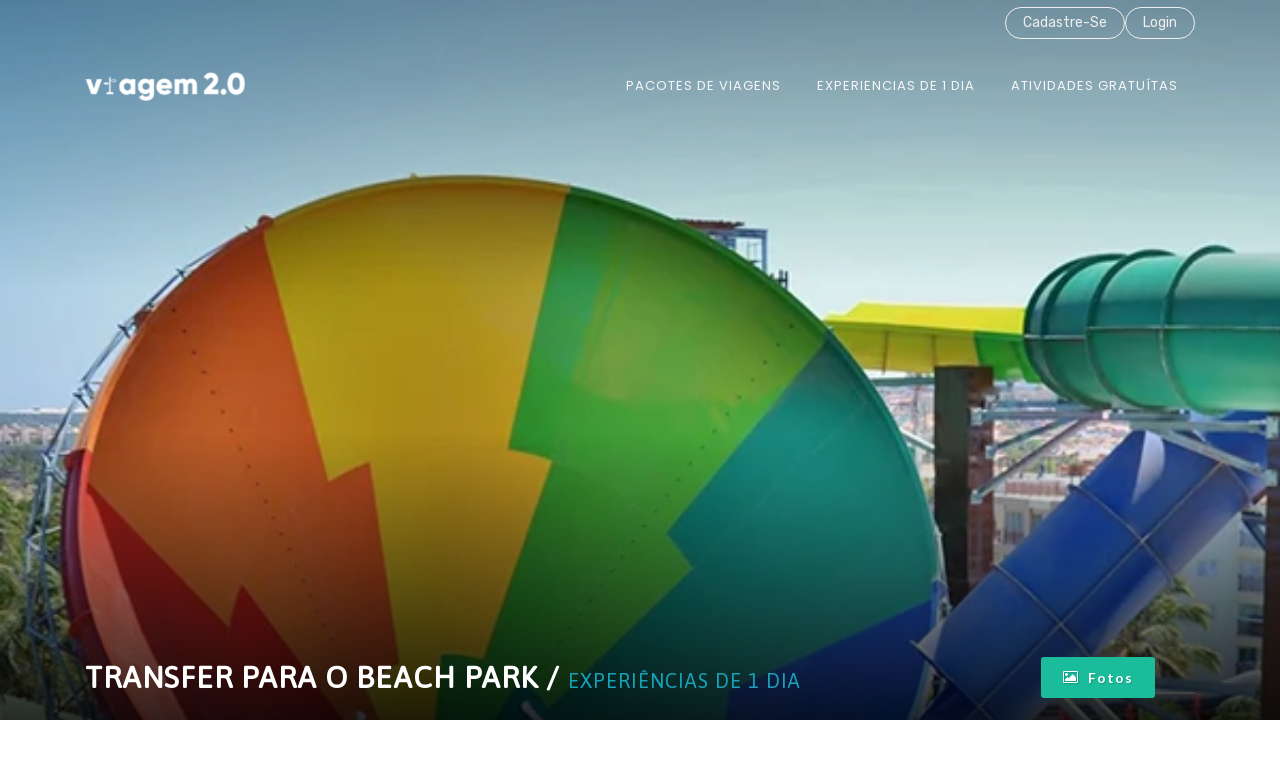

--- FILE ---
content_type: text/html; charset=utf-8
request_url: https://www.viagem20.com.br/experiencia/transfer-para-o-beach-park
body_size: 18488
content:
<!doctype html>
<!--
888b    8888888888888888888888888888b.  .d88888b.  .d8888b.8888888888888888888888888888
8888b   888  888      888    888   Y88bd88P" "Y88bd88P  Y88b 888      888    888
88888b  888  888      888    888    888888     888Y88b.      888      888    888
888Y88b 888  888      888    888   d88P888     888 "Y888b.   888      888    8888888
888 Y88b888  888      888    8888888P" 888     888    "Y88b. 888      888    888
888  Y88888  888      888    888 T88b  888     888      "888 888      888    888
888   Y8888  888      888    888  T88b Y88b. .d88PY88b  d88P 888      888    888
888    Y8888888888    888    888   T88b "Y88888P"  "Y8888P"8888888    888    8888888888
-->
<html lang="pt-br" xml:lang="pt-br" xmlns:fb="http://ogp.me/ns/fb#" >

<head>
    <meta charset="utf-8"> <meta property="og:locale" content="pt_BR" /><meta itemprop="isFamilyFriendly" content="true"><meta name="viewport" content="width=device-width, minimum-scale=1,initial-scale=1.0"><title>Transfer para o Beach Park | Viagem 2.0</title><meta name="description" content="Localizada a 27 Km de Fortaleza, está a Praia do Porto das Dunas, integrada a região metropolitana de Fortaleza. Em meio a uma ocupação planejada com" /><link rel="canonical" href="https://www.viagem20.com.br/experiencia/transfer-para-o-beach-park" /><meta name="robots" content="index,follow" /><link rel="image_src" href="https://www.viagem20.com.br/projeto/viagem20/arquivos/upload/20200820175958_vitorino-turismo-beach-3.png" /><base href="https://www.viagem20.com.br/app/template/canvas/public20260124094509500122100/" /><meta property="fb:app_id" content="744514509359014" /><meta name="google-signin-client_id"  property="google-signin-client_id" content="655805163450-7bsi4aots09pclho4ke7g7tacet28ol0.apps.googleusercontent.com" /><meta property="publisher" content="https://www.facebook.com/viagem20" /><meta  property="og:type" content="article" />
    <meta property="og:title" content="Transfer para o Beach Park | Viagem 2.0" />
    <meta property="og:description" content="Localizada a 27 Km de Fortaleza, está a Praia do Porto das Dunas, integrada a região metropolitana de Fortaleza. Em meio a uma ocupação planejada com" />
    <meta property="og:url" content="https://www.viagem20.com.br/experiencia/transfer-para-o-beach-park/" />
    <meta property="og:site_name" content="Viagem 2.0" />
    <meta property="og:updated_time" content="2026-01-24T09:45:09-03:00" />

    
    <meta itemprop="name" content="Transfer para o Beach Park | Viagem 2.0" />
    <meta itemprop="description" content="Localizada a 27 Km de Fortaleza, está a Praia do Porto das Dunas, integrada a região metropolitana de Fortaleza. Em meio a uma ocupação planejada com" />
    <meta itemprop="image" content="https://www.viagem20.com.br/projeto/viagem20/arquivos/upload/20200820175958_vitorino-turismo-beach-3.png" />

            <meta property="og:image" content="https://www.viagem20.com.br/projeto/viagem20/arquivos/upload/20200820175958_vitorino-turismo-beach-3.png" />
        <meta property="og:image" content="https://www.viagem20.com.br/projeto/viagem20/arquivos/upload/big/20200820175958_vitorino-turismo-beach-3.png" />
        <meta property="og:image" content="https://www.viagem20.com.br/projeto/viagem20/arquivos/upload/thumbnail/20200820175958_vitorino-turismo-beach-3.png" />
    


    
            <meta name="google-site-verification" content="google-site-verification=sh7CM-UXlWqsoiJ-TBoqxDtdXk6nTfZgBnRCqQYDtIs">
    
    
            <link rel="shortcut icon" href="https://nitrosite-viagem20.s3.amazonaws.com/configuracao/favicon.png" type="image/x-icon" />
        <link rel="apple-touch-icon" href="https://nitrosite-viagem20.s3.amazonaws.com/configuracao/favicon.png" />
    <link rel="stylesheet" href="https://www.viagem20.com.br/app/core/public20260124094509500122100/plugins/formvalidation/dist/css/formValidation.min.css" type="text/css" media="all" />
<link rel="stylesheet" href="https://www.viagem20.com.br/app/core/public20260124094509500122100/css/login.css" type="text/css" media="all" />
<link rel="stylesheet" href="https://www.viagem20.com.br/app/core/public20260124094509500122100/css/ecommerce.css" type="text/css" media="all" />
<link rel="stylesheet" href="css/bootstrap.css" type="text/css" media="all" />
<link rel="stylesheet" href="https://fonts.googleapis.com/css?family=Lato:300,400,400i,700|Poppins:300,400,500,600,700|PT+Serif:400,400i&display=swap" type="text/css" media="all" />
<link rel="stylesheet" href="style.css" type="text/css" media="all" />
<link rel="stylesheet" href="css/dark.css" type="text/css" media="all" />
<link rel="stylesheet" href="css/font-icons.css" type="text/css" media="all" />
<link rel="stylesheet" href="css/animate.css" type="text/css" media="all" />
<link rel="stylesheet" href="css/magnific-popup.css" type="text/css" media="all" />
<link rel="stylesheet" href="demos/real-estate/real-estate.css" type="text/css" media="all" />
<link rel="stylesheet" href="demos/real-estate/css/font-icons.css" type="text/css" media="all" />
<link rel="stylesheet" href="css/components/bs-select.css" type="text/css" media="all" />
<link rel="stylesheet" href="css/components/bs-rating.css" type="text/css" media="all" />
<link rel="stylesheet" href="https://www.viagem20.com.br/projeto/viagem20/public20260124094509500122100/css/style.css" type="text/css" media="all" />
<link rel="stylesheet" href="//cdnjs.cloudflare.com/ajax/libs/fancybox/2.1.5/jquery.fancybox.min.css" type="text/css" media="all" />
<link rel="stylesheet" href="//cdnjs.cloudflare.com/ajax/libs/fancybox/2.1.5/helpers/jquery.fancybox-buttons.css" type="text/css" media="all" />
<link rel="stylesheet" href="//cdnjs.cloudflare.com/ajax/libs/fancybox/2.1.5/helpers/jquery.fancybox-thumbs.css" type="text/css" media="all" />
<link rel="stylesheet" href="https://www.viagem20.com.br/projeto/viagem20/public20260124094509500122100/css/produto.css" type="text/css" media="all" />
<link rel="stylesheet" href="https://cdnjs.cloudflare.com/ajax/libs/flatpickr/4.5.0/flatpickr.min.css" type="text/css" media="all" />
<link rel="stylesheet" href="https://cdnjs.cloudflare.com/ajax/libs/flatpickr/4.6.3/themes/airbnb.css" type="text/css" media="all" />
<link rel="stylesheet" href="//cdn.jsdelivr.net/npm/select2@4.0.12/dist/css/select2.min.css" type="text/css" media="all" />
<link rel="stylesheet" href="//cdnjs.cloudflare.com/ajax/libs/select2-bootstrap-theme/0.1.0-beta.10/select2-bootstrap.min.css" type="text/css" media="all" />
<style type="text/css">@import url(https://fonts.googleapis.com/css?family=Asap|Fjalla+One|Lato|Open+Sans|Roboto|Rubik&display=swap);.logo h1,#logo h1{text-indent:-9999em;position:absolute}@font-face{font-family:"icomoonnitrosite";src:url(https://www.viagem20.com.br/app/core/public/font/nitrofont/fonts/icomoon.eot?xflfzk);src:url("https://www.viagem20.com.br/app/core/public/font/nitrofont/fonts/icomoon.eot?xflfzk#iefix") format("embedded-opentype"),url(https://www.viagem20.com.br/app/core/public/font/nitrofont/fonts/icomoon.ttf?xflfzk) format("truetype"),url(https://www.viagem20.com.br/app/core/public/font/nitrofont/fonts/icomoon.woff?xflfzk) format("woff"),url("https://www.viagem20.com.br/app/core/public/font/nitrofont/fonts/icomoon.svg?xflfzk#icomoon") format("svg");font-weight:400;font-style:normal;font-display:block}[class^="iconnitrosite-"],[class*="iconnitrosite-"]{font-family:"icomoonnitrosite"!important;speak:none;font-style:normal;font-weight:400;font-variant:normal;text-transform:none;line-height:1;-webkit-font-smoothing:antialiased;-moz-osx-font-smoothing:grayscale}.iconnitrosite-store:before{content:"\e900"}.iconnitrosite-editor:before{content:"\e901"}.iconnitrosite-engrenagem:before{content:"\e902"}.iconnitrosite-cursor:before{content:"\e903"}.iconnitrosite-logo:before{content:"\e904"}.iconnitrosite-logo{color:#666;font-size:1.33333333em;line-height:.75em;vertical-align:-15%}.whatsapp_send{background-color:#25d366;color:#FFF;position:fixed;height:45px;line-height:45px;bottom:4%;right:1%;left:auto;top:auto;border-radius:50px;text-align:center;box-shadow:2px 2px 3px #999;z-index:100;display:block;vertical-align:middle;text-align:center;white-space:nowrap}.whatsapp_send.br{bottom:4%;right:1%;left:auto;top:auto}.whatsapp_send.bl{bottom:4%;left:1%;right:auto;top:auto}.whatsapp_send.tr{top:4%;right:1%;left:auto;bottom:auto}.whatsapp_send.tl{top:4%;left:1%;right:auto;bottom:auto}.whatsapp_send span{float:left;padding:0 10px 0 20px!important;font-size:20px!important;text-decoration:none}.whatsapp_send i{width:60px;height:60px;line-height:60px!important;border-radius:50px;margin-top:-8px;float:right;background-color:#25d366;color:#FFF;text-align:center;font-size:40px!important;vertical-align:middle;box-shadow:2px 2px 3px #999;text-decoration:none}.whatsapp_send:hover span,.whatsapp_send:hover i,.whatsapp_send:focus span,.whatsapp_send:focus i{background-color:#258248;color:#FFF}.whatsapp_send.mini{height:30px;line-height:30px}.whatsapp_send.mini span{padding:0 0 0 10px!important;font-size:12px!important}.whatsapp_send.mini i{width:40px;height:40px;line-height:40px!important;margin-top:-5px;font-size:25px!important}@media print{body{margin:0;padding:0;line-height:1.4em;display:block;min-width:100%!important}*{background:transparent!important;color:black!important;box-shadow:none!important;text-shadow:none!important;filter:none!important;-ms-filter:none!important;font-size:14px!important}.navbar,#footer,.noprint,header,footer,.rodape_layout_abaixo,.footer-assinatura,a[href]:after,.whatsapp_send{display:none!important}.print{display:block}.alert{color:black!important;font-size:12px!important;background:none!important}.section-shopping-cart-page .cart-item .title{font-size:14px!important}}.nav-pills>li.active>a,.nav-pills>li.active>a:hover,.nav-pills>li.active>a:focus{background-color:#FFF}.sm-form-control{height:38px}.nitro-loader{width:100%;height:100%;position:fixed;background:rgb(255 255 255 / .95);top:0;left:0;z-index:99999}.nitro-loader .nitro-loading{width:44px;height:44px;text-align:center;line-height:44px;margin:0;font-size:12px;position:absolute;top:50%;left:50%;right:0;bottom:0;margin-top:-30px;margin-left:-22px}.nitro-loader .nitro-loading-spin{border:2px solid #eee;font-size:40px;width:1em;height:1em;border-radius:.5em;-webkit-box-sizing:border-box;-moz-box-sizing:border-box;box-sizing:border-box;-webkit-animation:nitrospin 1s linear infinite;-moz-animation:nitrospin 1s linear infinite;animation:nitrospin 1s linear infinite;border-top-color:#000}@-webkit-keyframes nitrospin{to{-webkit-transform:rotate(360deg);-moz-transform:rotate(360deg);-ms-transform:rotate(360deg);-o-transform:rotate(360deg);transform:rotate(360deg)}}@-moz-keyframes nitrospin{to{-webkit-transform:rotate(360deg);-moz-transform:rotate(360deg);-ms-transform:rotate(360deg);-o-transform:rotate(360deg);transform:rotate(360deg)}}@keyframes nitrospin{to{-webkit-transform:rotate(360deg);-moz-transform:rotate(360deg);-ms-transform:rotate(360deg);-o-transform:rotate(360deg);transform:rotate(360deg)}}.slider-element{padding:250px 0 150px}.device-md .slider-element,.device-sm .slider-element,.device-xs .slider-element{padding:60px 0}.expand-link{display:none}.more-search{display:block;margin-top:10px;float:right;text-align:right;color:#FFF;cursor:pointer}.bootstrap-select.btn-group>.dropdown-toggle{background-color:#dae0e5;border-color:#d3d9df}body{font-family:'Lato'}body footer{color:#FFFFFF!important;background-color:#006a85!important}.navbar .navbar-nav>li>a{color:#ffffff!important}.navbar{font-size:16px!important;padding:0 10px!important}body h1{color:#E15038!important}body h2{font-family:'Asap'}body h4{color:#239EAE!important;font-family:'Asap';font-size:25px!important}body h5{color:#E15038!important;font-size:20px!important}body .btn-primary{background-color:#8dc63f!important;color:#ffffff!important;font-family:'Asap';font-size:18px!important;border-color:#8dc63f!important}@media print{section#page-title{display:none}}.infomsg a{color:#124f70!important}#footer{padding-top:20px;background-color:#2C3E50}#footer p{color:#fff}.dropdown-menu .menu-link{padding:6px 20px}.dark .dropdown-menu{background-color:#2C3E50;border-color:#2C3E50}@media (max-width:767px){.slider-element{height:40vh}}</style>    <script>
        var NITRO = 'viagem20';
        var NITRO_ATUALIZACAO = '20260124094509500122100';
        var param = {"canonical":"experiencia\/transfer-para-o-beach-park\/","0":"experiencia","1":"transfer-para-o-beach-park","self":"experiencia\/transfer-para-o-beach-park\/","active":"transfer-para-o-beach-park"};
        var URL_CONTENT = 'https://www.viagem20.com.br/';
        var URL_BASE = 'https://www.viagem20.com.br/';
        var DEBUG = 0;
        var HOMOLOGACAO = 0;
        var modulo = 'conteudo';
        var URL_CANONICAL = 'https://www.viagem20.com.br/experiencia/transfer-para-o-beach-park';
        var URL_PROJETO = 'https://www.viagem20.com.br/projeto/viagem20/';
        var URL_TEMPLATE_SELECIONADO_PUBLIC = 'https://www.viagem20.com.br/app/template/canvas/public/';
        var URL_CORE_PUBLIC = 'https://www.viagem20.com.br/app/core/public/';
        var IS_MOBILE = 0;
        
	var fb_pixel ='1';
	var facebook_app_id ='744514509359014';
	var facebook_app_versao ='v5.0';
	var google_app_id ='655805163450-7bsi4aots09pclho4ke7g7tacet28ol0';
	var apiKeyGoogle ='AIzaSyDkBh0hD1ZtptkUMV-bpg6qAuan7OtTOEI';
	var user_id ='';
	var ga_status ='1';    </script>
            <!-- Global site tag (gtag.js) - Google Analytics -->
        <script async src="https://www.googletagmanager.com/gtag/js?id=UA-180547374-1"></script>
        <script>
            window.dataLayer = window.dataLayer || [];

            function gtag() {
                dataLayer.push(arguments);
            }
            gtag('js', new Date());
            gtag('config', 'UA-180547374-1'
                );

            gtag('config', '221-250-1833');        </script>
        <script type="text/javascript" src="//cdnjs.cloudflare.com/ajax/libs/jquery/3.4.1/jquery.min.js"   crossorigin="anonymous"></script>
<script type="text/javascript">function loadCSS(e,t,n){"use strict";var i=window.document.createElement("link");var o=t||window.document.getElementsByTagName("script")[0];i.rel="stylesheet";i.href=e;i.media="only x";o.parentNode.insertBefore(i,o);setTimeout(function(){i.media=n||"all"})}
loadCSS("https://cdnjs.cloudflare.com/ajax/libs/font-awesome/4.7.0/css/font-awesome.min.css");</script><noscript><link crossorigin="anonymous" href="https://cdnjs.cloudflare.com/ajax/libs/font-awesome/4.7.0/css/font-awesome.min.css" rel="stylesheet"/></noscript><!--Load CSS Ends--><link rel="preload" type="font/woff" crossorigin href="https://www.viagem20.com.br/app/template/canvas/public/css/fonts/font-icons.woff" as="font"><link rel="preload" type="font/woff" crossorigin href="https://www.viagem20.com.br/app/template/canvas/public/css/fonts/lined-icons.woff" as="font">        <!-- Google Tag Manager -->
        <script>
            (function(w, d, s, l, i) {
                w[l] = w[l] || [];
                w[l].push({
                    'gtm.start': new Date().getTime(),
                    event: 'gtm.js'
                });
                var f = d.getElementsByTagName(s)[0],
                    j = d.createElement(s),
                    dl = l != 'dataLayer' ? '&l=' + l : '';
                j.async = true;
                j.src = 'https://www.googletagmanager.com/gtm.js?id=' + i + dl;
                f.parentNode.insertBefore(j, f);
            })(window, document, 'script', 'dataLayer', 'GTM-M7R5GKP');
        </script>
        <!-- End Google Tag Manager -->
        <link rel='dns-prefetch' href='https://fonts.googleapis.com' />
    <link rel="dns-prefetch" href="https://stackpath.bootstrapcdn.com">
    <link rel="dns-prefetch" href="https://code.jquery.com">
    <link rel='preconnect' href="https://fonts.gstatic.com" crossorigin />
    </head><body id="modulo-conteudo" class="pagina-interna  stretched   conteudo-transfer-para-o-beach-park  responsivo "  >
	<!-- Google Tag Manager (noscript) -->
	<noscript><iframe src="https://www.googletagmanager.com/ns.html?id=GTM-M7R5GKP"
					  height="0" width="0" class="googletagmanager" ></iframe></noscript>
	<!-- End Google Tag Manager (noscript) -->
    <div id="fb-root"></div>
    <script>
        (function(d, s, id){
            var js, fjs = d.getElementsByTagName(s)[0];
            if (d.getElementById(id)) {return;}
            js = d.createElement(s); js.id = id;
            js.src = "https://connect.facebook.net/pt_BR/sdk.js";
            fjs.parentNode.insertBefore(js, fjs);
        }(document, 'script', 'facebook-jssdk'));
    </script>
    <script>
        window.fbAsyncInit = function() {
            FB.init({
                xfbml            : true,
                autoLogAppEvents : true,
                version          : facebook_app_versao,
                appId:'744514509359014'            });
        };
    </script>




<!-- /.nitro-loader -->
    <div class="nitro-loader">
        <div class="nitro-loading">
            <div class="nitro-loading-spin"></div>
            <span> </span>
        </div>
    </div>
    <!-- /.nitro-loader --><!-- Document Wrapper
	============================================= -->
	<div id="wrapper" class="clearfix">
<!-- Top Bar
		============================================= -->
		<div id="top-bar" class="transparent-topbar border-bottom-0">
			<div class="container">

				<div class="row justify-content-between">
					<div class="col-12 col-md-auto">

						<!-- Top Links
						============================================= -->
						<div class="top-links">
                            						</div><!-- .top-links end -->

					</div>

					<div class="col-12 col-md-auto">

                        		                <div class="top-links">
                <ul class="top-links-container">
                    <li class="top-links-item top-bar-highlight"><a href="https://www.viagem20.com.br/" class="  cadastro-window">Cadastre-se</a></li>
                    <li class="top-links-item top-bar-highlight"><a href="https://www.viagem20.com.br/" class="  login-window">Login</a></li>
                </ul>
                </div>
			
					</div>
				</div>

			</div>
		</div><!-- #top-bar end -->

		<!-- Header
		============================================= -->
		<header id="header" class="transparent-header dark header-size-md" data-sticky-shrink="false">
			<div id="header-wrap">
				<div class="container">
					<div class="header-row">

                    <!-- Logo
						============================================= -->
                        <div id="logo">
						<a href="https://www.viagem20.com.br/" class="standard-logo"
							data-dark-logo="https://www.viagem20.com.br/projeto/viagem20/arquivos/configuracao/logo-viagem20-i.png" data-mobile-logo="https://www.viagem20.com.br/projeto/viagem20/arquivos/configuracao/thumbnail/logo-viagem20_1.png" data-sticky-logo="https://www.viagem20.com.br/projeto/viagem20/arquivos/configuracao/logo-viagem20_1.png"  ><img
								src="https://www.viagem20.com.br/projeto/viagem20/arquivos/configuracao/logo-viagem20_1.png"
								alt="Site de Turismo - Viagem 2.0"></a>
						<a href="https://www.viagem20.com.br/" class="retina-logo"
							data-dark-logo="https://www.viagem20.com.br/projeto/viagem20/arquivos/configuracao/logo-viagem20-i.png" data-mobile-logo="https://www.viagem20.com.br/projeto/viagem20/arquivos/configuracao/thumbnail/logo-viagem20-i.png" data-sticky-logo="https://www.viagem20.com.br/projeto/viagem20/arquivos/configuracao/logo-viagem20-i.png" ><img
								src="https://www.viagem20.com.br/projeto/viagem20/arquivos/configuracao/logo-viagem20_1.png"
								alt="Site de Turismo - Viagem 2.0"></a>
						
					</div><!-- #logo end -->
						<div id="primary-menu-trigger">
							<svg class="svg-trigger" viewBox="0 0 100 100"><path d="m 30,33 h 40 c 3.722839,0 7.5,3.126468 7.5,8.578427 0,5.451959 -2.727029,8.421573 -7.5,8.421573 h -20"></path><path d="m 30,50 h 40"></path><path d="m 70,67 h -40 c 0,0 -7.5,-0.802118 -7.5,-8.365747 0,-7.563629 7.5,-8.634253 7.5,-8.634253 h 20"></path></svg>
						</div>

						<!-- Primary Navigation
						============================================= -->
						<nav class="primary-menu with-arrows">
															<ul id="menu-superior"  class=" menu-container menu-container"  >
	<li id="subMenu_pacotes-de-viagens-1-2" class="  menu-item "   >
		<a id="drop0"  href="https://www.viagem20.com.br/pacote" target="_self"  class="menuItem_pacotes-de-viagens-1-2  menu-link"    >Pacotes de Viagens</a>
	</li>
	<li id="subMenu_experiencias-de-1-dia-viagem20" class="  menu-item "   >
		<a id="drop1"  href="https://www.viagem20.com.br/experiencia" target="_self"  class="menuItem_experiencias-de-1-dia-viagem20  menu-link"    >Experiencias de 1 Dia</a>
	</li>
	<li id="subMenu_atividades-gratuitas-1" class="  menu-item "   >
		<a id="drop2"  href="https://www.viagem20.com.br/atividades-gratuitas" target="_self"  class="menuItem_atividades-gratuitas-1  menu-link"    >Atividades Gratuítas</a>
	</li>
</ul>
                            

						</nav><!-- #primary-menu end -->

					</div>
				</div>
			</div>
            <div class="header-wrap-clone"></div>
            
		</header><!-- #header end -->
 









<section id="slider" class="slider-element include-header include-topbar  clearfix" style="background-image: url(https://www.viagem20.com.br/projeto/viagem20/arquivos/upload/big/20200820175958_vitorino-turismo-beach-3.png);  center center no-repeat; background-size: cover; overflow: visible;">
    <div class="container clearfix" >

    </div>
    <div class="real-estate-info-wrap">
        <div class="container clearfix">
            <div class="heading-block mb-0 nobottomborder d-md-flex d-block align-items-center justify-content-between">
                                <h2 class="mr-auto">Transfer para o Beach Park / <span class="h5 text-info">EXPERIÊNCIAS DE 1 DIA</span></h2>
                 
                    <div class="d-flex flex-shrink-1" data-lightbox="gallery">
                                                    <a href="https://www.viagem20.com.br/projeto/default/arquivos//big/vitorino-turismo-beach-1.png" title="vitorino-turismo_beach-1" class="button button-color button-rounded nott m-0 t500 align-self-end" data-lightbox="gallery-item"><i class="icon-picture"></i> Fotos</a>
                                                    <a href="https://www.viagem20.com.br/projeto/default/arquivos//big/vitorino-turismo-beach-2.png" title="vitorino-turismo_beach-2" class="d-none" data-lightbox="gallery-item"><i class="icon-picture"></i> Fotos</a>
                                                    <a href="https://www.viagem20.com.br/projeto/default/arquivos//big/vitorino-turismo-beach-3.png" title="vitorino-turismo_beach-3" class="d-none" data-lightbox="gallery-item"><i class="icon-picture"></i> Fotos</a>
                                                    <a href="https://www.viagem20.com.br/projeto/default/arquivos//big/vitorino-turismo-beach-4.png" title="vitorino-turismo_beach-4" class="d-none" data-lightbox="gallery-item"><i class="icon-picture"></i> Fotos</a>
                                                                    </div>
                


            </div>
        </div>
    </div>
    <div class="video-wrap" style="position: absolute; top: 0; left: 0; height: 100%;z-index: 1">
        <div class="video-overlay" style="background:linear-gradient(180deg,rgba(0,0,0,.3) 0,transparent 40%,transparent 60%,rgba(0,0,0,.8));"></div>
    </div>
</section>




<section id="content">
    <div class="content-wrap pt-0">
        <div class="section mt-0 pb-2"  >
            <div class="container clearfix">
                <div class="row">
                    <div class="col-md-2 col-6 center">
                        <img src="https://www.viagem20.com.br/projeto/viagem20/arquivos/upload/20200818172855_logo-vitorino.png" alt="Vitorino Turismo" class="rounded-circle" style="width: 60px; height: 60px;">

                    </div>
                    <div class="col-md-6 col-6 ">
                        <h5 class="my-2"><a href="https://www.viagem20.com.br/receptivo/449795/vitorino.turismo">Vitorino Turismo</a></h5>
                    </div>
                    <div class="col-12 col-lg-6 center">

                        <button type="button" class="button btn-block button-3d   button-rounded button-brown" data-toggle="modal" data-target="#modalMais_informacoes">
                            Fale com o operador
                        </button>
                    </div>
                </div>
            </div>
        </div>

 


        <div class="container clearfix">
            <div class="row gutter-40 col-mb-80">
                <div class="postcontent col-lg-9">


                                            <h4 class="mb-0 mt-4">Descrição</h4>
                        <div class="line line-sm mt-1 mb-3"></div>
                        <div class="col-12 clearfix">
                            <p class="descricaoPasseio">Localizada a 27 Km de Fortaleza, está a Praia do Porto das Dunas, integrada a região metropolitana de Fortaleza. Em meio a uma ocupação planejada com varias casas de veraneio, está o Complexo Turístico do Beach Park. Nossos visitantes terão a melhor e maior infra-estrutura de praia do Brasil, com serviços voltados a atender da melhor maneira possível nossos visitantes. </p>
                        </div>
                     

                                        <h4 class="mb-0 mt-4">Local e Horário de embarque e chegada</h4>
                        <div class="line line-sm mt-1 mb-3"></div>
                        <div class="col-12 clearfix">
                            <p>Embarque nos hotéis da orla de Fortaleza a partir das 08:30h. Retorno as 16:00h</p>
                        </div>
                                            <h4 class="mb-0 mt-4">Duração</h4>
                        <div class="line line-sm mt-1 mb-3"></div>
                        <div class="col-12 clearfix">
                            <p>Dia Inteiro</p>
                        </div>
                                            <h4 class="mb-0 mt-4">O que faremos</h4>
                        <div class="line line-sm mt-1 mb-3"></div>
                        <div class="col-12 clearfix">
                            <p>Para aproveitar melhor o dia, além de um delicioso banho de mar, o Aqua Park é a principal atração. Considerado o melhor e maior parque temático de praia do Brasil ( entrada OPCIONAL ), com seus diversos ambientes – ATRAÇÕES RADICAIS ( Insano, kalafrio ), ATRAÇÕES MODERADAS ( Atlantis, Hupa & Hopa, Moréia Negra, Zump Tchibum ), ATRAÇÕES PARA A FAMILIA ( Acqua Circo, Maremoto, Ilha do Tesouro, Cabana, Aquabismo, Tchibum, Arca de Noé, Correnteza Encantada, Acqua Show ).</p>
                        </div>
                                            <h4 class="mb-0 mt-4">O que incluí</h4>
                        <div class="line line-sm mt-1 mb-3"></div>
                        <div class="col-12 clearfix">
                            <p>Transporte climatizado ida e volta, Guia de turismo cadastrado.</p>
                        </div>
                                            <h4 class="mb-0 mt-4">O que não incluí</h4>
                        <div class="line line-sm mt-1 mb-3"></div>
                        <div class="col-12 clearfix">
                            <p>Entrada no Parque Aquático</p>
                        </div>
                                            <h4 class="mb-0 mt-4">Transporte</h4>
                        <div class="line line-sm mt-1 mb-3"></div>
                        <div class="col-12 clearfix">
                            <p>Vans, Micro-ônibus ou ônibus.</p>
                        </div>
                                            <h4 class="mb-0 mt-4">O que levar</h4>
                        <div class="line line-sm mt-1 mb-3"></div>
                        <div class="col-12 clearfix">
                            <p>Protetor Solar, Roupa de Banho, Documento de Identificação.</p>
                        </div>
                                            <h4 class="mb-0 mt-4">Condições de Cancelamento</h4>
                        <div class="line line-sm mt-1 mb-3"></div>
                        <div class="col-12 clearfix">
                            <p>Em caso de desistência sem aviso prévio de 24 horas, não haverá devolução do valor pago. Em caso de devolução, quando o pagamento for efetuado em cartão de crédito, será descontado a taxa administrativa do cartão.</p>
                        </div>
                                                </div>
 

            <div class="sidebar sticky-sidebar-wrap col-lg-3">
							<div class="sidebar-widgets-wrap">
								<div class="sticky-sidebar">

                        

                        <div class="widget clearfix">
                            <h4>Destino</h4>
                                                                <p class="m-0">
                                        <strong>Estado</strong>:
                                        Ceará                                    </p>
                                                                    <p class="m-0">
                                        <strong>Cidade</strong>:
                                        Aquiraz                                    </p>
                                
                        </div>


                                                <div class="widget clearfix">
                            <h4>Mapa</h4>

                            <iframe src="https://www.google.com/maps/embed/v1/search?q=Cear%C3%A1,Aquiraz,+Brasil&key=AIzaSyDkBh0hD1ZtptkUMV-bpg6qAuan7OtTOEI" width="600" height="450" frameborder="0" style="border:0" allowfullscreen></iframe>
                        </div>
                                                <div class="widget clearfix">
                            <h4>Compartilhe </h4>
                            <div>

                                <a href="https://www.facebook.com/share.php?u=https%3A%2F%2Fwww.viagem20.com.br%2Fexperiencia%2Ftransfer-para-o-beach-park&title=Transfer+para+o+Beach+Park" class="social-icon si-colored si-small si-rounded si-facebook" rel="nofollow" target="_blank">
                                    <i class="icon-facebook"></i>
                                    <i class="icon-facebook"></i>
                                </a>
                                <a href="https://twitter.com/intent/tweet?status=Transfer+para+o+Beach+Park+https%3A%2F%2Fwww.viagem20.com.br%2Fexperiencia%2Ftransfer-para-o-beach-park" class="social-icon si-colored si-small si-rounded si-twitter" rel="nofollow" target="_blank">
                                    <i class="icon-twitter"></i>
                                    <i class="icon-twitter"></i>
                                </a>
                                <a href="https://api.whatsapp.com/send?text=https%3A%2F%2Fwww.viagem20.com.br%2Fexperiencia%2Ftransfer-para-o-beach-park&title=Transfer+para+o+Beach+Park&source=viagem20" class="social-icon si-colored si-small si-rounded si-spotify" rel="nofollow" target="_blank">
                                    <i class="fa fa-whatsapp"></i>
                                    <i class="fa fa-whatsapp"></i>
                                </a>
                            </div>
                        </div>
                    </div>
                </div>
            </div>
            </div>
            </div>
            </div>
        <div class="clear topmargin"></div>
        <div class="container clearfix">

            <h3>Talvez você queira conhecer também...</h3><div id="lista-pesquisa" class="shop grid-container clearfix"  >
            <div class="real-estate-item portfolio-item col-12 col-md-6 col-lg-3 product" >
                <div class="real-estate-item-image"> 
                    <a href="https://www.viagem20.com.br/experiencia/canoa-quebrada" class="real-estate-item-image-pic" style="background-image: url(https://www.viagem20.com.br/projeto/viagem20/arquivos/upload/20200818181303_canoa-quebrada.jpg)"> </a>
                    <div class="real-estate-item-price"> <div class="precoFinal"><div itemprop="price" content="65.00"><div itemprop="priceCurrency" content="BRL"><small>R&#36;</small></div>65,00</div></div><span>A partir de</span> </div>
                </div>
                <div class="real-estate-item-desc p-0">
                    <h3><a href="https://www.viagem20.com.br/experiencia/canoa-quebrada">Canoa Quebrada</a></h3>
                    <span>Origem:Fortaleza/CE<br/>Destino:Aracati/CE<br/></span>
                    <span>EXPERIÊNCIAS DE 1 DIA</span>
                    <a href="https://www.viagem20.com.br/receptivo/449795/vitorino.turismo"><div class="product-parceiro" style="background-image: url(https://www.viagem20.com.br/projeto/viagem20/arquivos/upload/20200818172855_logo-vitorino.png)" data-toggle="tooltip" title="Vitorino Turismo"></div></a>
                </div>

            </div> 
            <div class="real-estate-item portfolio-item col-12 col-md-6 col-lg-3 product" >
                <div class="real-estate-item-image"> 
                    <a href="https://www.viagem20.com.br/experiencia/jericoacoara-em-1-dia" class="real-estate-item-image-pic" style="background-image: url(https://www.viagem20.com.br/projeto/viagem20/arquivos/upload/20200820115252_sem-titulo.png)"> </a>
                    <div class="real-estate-item-price"> <div class="precoFinal"><div itemprop="price" content="160.00"><div itemprop="priceCurrency" content="BRL"><small>R&#36;</small></div>160,00</div></div><span>A partir de</span> </div>
                </div>
                <div class="real-estate-item-desc p-0">
                    <h3><a href="https://www.viagem20.com.br/experiencia/jericoacoara-em-1-dia">Jericoacoara em 1 dia</a></h3>
                    <span>Origem:Fortaleza/CE<br/>Destino:Jijoca de Jericoacoara/CE<br/></span>
                    <span>EXPERIÊNCIAS DE 1 DIA</span>
                    <a href="https://www.viagem20.com.br/receptivo/449795/vitorino.turismo"><div class="product-parceiro" style="background-image: url(https://www.viagem20.com.br/projeto/viagem20/arquivos/upload/20200818172855_logo-vitorino.png)" data-toggle="tooltip" title="Vitorino Turismo"></div></a>
                </div>

            </div> 
            <div class="real-estate-item portfolio-item col-12 col-md-6 col-lg-3 product" >
                <div class="real-estate-item-image"> 
                    <a href="https://www.viagem20.com.br/experiencia/passeio-a-morro-branco" class="real-estate-item-image-pic" style="background-image: url(https://www.viagem20.com.br/projeto/viagem20/arquivos/upload/20200820175054_625f25f3970f17621c2f7266e088c30a.jpg)"> </a>
                    <div class="real-estate-item-price"> <div class="precoFinal"><div itemprop="price" content="60.00"><div itemprop="priceCurrency" content="BRL"><small>R&#36;</small></div>60,00</div></div><span>A partir de</span> </div>
                </div>
                <div class="real-estate-item-desc p-0">
                    <h3><a href="https://www.viagem20.com.br/experiencia/passeio-a-morro-branco">Passeio a Morro Branco</a></h3>
                    <span>Origem:Fortaleza/CE<br/>Destino:Beberibe/CE<br/></span>
                    <span>EXPERIÊNCIAS DE 1 DIA</span>
                    <a href="https://www.viagem20.com.br/receptivo/449795/vitorino.turismo"><div class="product-parceiro" style="background-image: url(https://www.viagem20.com.br/projeto/viagem20/arquivos/upload/20200818172855_logo-vitorino.png)" data-toggle="tooltip" title="Vitorino Turismo"></div></a>
                </div>

            </div> 
            <div class="real-estate-item portfolio-item col-12 col-md-6 col-lg-3 product" >
                <div class="real-estate-item-image"> 
                    <a href="https://www.viagem20.com.br/experiencia/passeio-a-guas-belas-1" class="real-estate-item-image-pic" style="background-image: url(https://www.viagem20.com.br/projeto/viagem20/arquivos/upload/20200820172001_vitorino-turismo-agua4.jpg)"> </a>
                    <div class="real-estate-item-price"> <div class="precoFinal"><div itemprop="price" content="50.00"><div itemprop="priceCurrency" content="BRL"><small>R&#36;</small></div>50,00</div></div><span>A partir de</span> </div>
                </div>
                <div class="real-estate-item-desc p-0">
                    <h3><a href="https://www.viagem20.com.br/experiencia/passeio-a-guas-belas-1">Passeio a Águas Belas</a></h3>
                    <span>Origem:Fortaleza/CE<br/>Destino:Cascavel/CE<br/></span>
                    <span>EXPERIÊNCIAS DE 1 DIA</span>
                    <a href="https://www.viagem20.com.br/receptivo/449795/vitorino.turismo"><div class="product-parceiro" style="background-image: url(https://www.viagem20.com.br/projeto/viagem20/arquivos/upload/20200818172855_logo-vitorino.png)" data-toggle="tooltip" title="Vitorino Turismo"></div></a>
                </div>

            </div> </div>
        </div>
    </div>
</section>

















</div>

<div class="content-wrap p-0">
    <div class="section m-0">
        <div class="container clearfix">
            <div class="tabs advanced-real-estate-tabs clearfix">
    <ul class="tab-nav clearfix">
        <li  class="ui-tabs-active" ><a data-tab="#tab-pacote" data-toggle="tab"     aria-selected="true" class="active">Pacotes de Viagens</a></li>
        <li  ><a data-tab="#tab-experiencia" data-toggle="tab"   aria-selected="false">Experiências de 1 dia</a></li>
        <li  ><a data-tab="#tab-experienciagratis" data-toggle="tab"   aria-selected="false">Atividades gratuitas</a></li>
    </ul>
    <div class="tab-container">
        <div class="tab-content clearfix">
            <form id="tab-pacote" action="https://www.viagem20.com.br/pacote" method="get" class="tab-pane fade show active mb-0 p-0" >
                <div class="row clearfix">
                    <div class="col-md-9 col-sm-9 col-12 align-self-center">
                        <select class="form-control js-data-example-ajax buscaProduto" placeholder="Digite o nome do Pacote ou Região" name="q" id="buscaPacote" data-ajax--url="https://www.viagem20.com.br/projeto/viagem20/public20260124094509500122100/ajax/carrega_produtos.php?tipoProd=pacote" >
                        </select>
                     </div>
                    <div class="col-md-3 col-sm-3 col-12">
                        <button class="button button-3d button-small button-rounded btn-block m-0 button-yellow" >Buscar</button>
                    </div>
                </div>
            </form>
            <form id="tab-experiencia" action="https://www.viagem20.com.br/experiencia" method="get" class="tab-pane fade mb-0 p-0  ">
                <div class="row clearfix">
                    <div class="col-md-9 col-sm-9 col-12 align-self-center">
                        <select class="sm-form-control buscaProduto" placeholder="Digite o nome da Experiência ou Região" name="q" id="buscaExperiencia" data-ajax--url="https://www.viagem20.com.br/projeto/viagem20/public20260124094509500122100/ajax/carrega_produtos.php?tipoProd=experiencia" >
                        </select>
                    </div>
                    <div class="col-md-3 col-sm-3 col-12">
                        <button class="button button-3d button-small button-rounded btn-block m-0 button-yellow" >Buscar</button>
                    </div>
                </div>
            </form>
            <form id="tab-experienciagratis" action="https://www.viagem20.com.br/atividades-gratuitas" method="get" class="tab-pane fade mb-0 p-0  ">
                <div class="row clearfix">
                    <div class="col-md-9 col-sm-9 col-12 align-self-center">
                        <select class="sm-form-control buscaProduto" placeholder="Digite o nome da Experiência ou Região" name="q" id="buscaExperienciaGratis" data-ajax--url="https://www.viagem20.com.br/projeto/viagem20/public20260124094509500122100/ajax/carrega_produtos.php?tipoProd=atividades-gratuitas" >
                        </select>
                    </div>
                    <div class="col-md-3 col-sm-3 col-12">
                        <button class="button button-3d button-small button-rounded btn-block m-0 button-yellow" >Buscar</button>
                    </div>
                </div>
            </form>
        </div>
    </div>
</div>
        </div>
    </div>
</div>











 <div class="modal fade" id="modalMais_informacoes" tabindex="-1" role="dialog" aria-labelledby="myModalLabel" aria-hidden="true">
    <div class="modal-dialog modal-lg">
        <div class="modal-body">
            <div class="resultado-envioMaisInformacoes clearfix"></div>
            <div class="clearfix"></div>
            <form action="https://www.viagem20.com.br/formmail" name="Msg_Produto" id="Msg_Produto" method="post" class=" form formulario" >
                <div class="modal-content">
                    <div class="modal-header">
                        <h4 class="modal-title" id="myModalLabel">Entre em contato com Vitorino Turismo</h4>
                        <button type="button" class="close" data-dismiss="modal" aria-hidden="true">&times;</button>
                    </div>
                    <div class="modal-body">
                        <input name="retorno" value="https://www.viagem20.com.br/experiencia/transfer-para-o-beach-park" type="hidden" />
                        <input name="para" value="contato@vitorinotur.com.br" type="hidden" />
                        <input name="atrativo" value="Transfer para o Beach Park" type="hidden" />
                        <input name="url" value="https://www.viagem20.com.br/experiencia/transfer-para-o-beach-park" type="hidden" />
                        <input name="ajax" value="1" type="hidden" />
                        <input name="type_form" value="MsgProduto" type="hidden" />
                        <div class="container-fluid">
                            <div class="well-sm">
                                <div class="row">
                                    <div class="col-md-4">
                                        <div class="form-group">
                                            <label for="nome" class="col-form-label">
                                                Nome*</label>
                                            <input type="text" class="form-control" id="nome" name="nome" placeholder="Nome completo" required />
                                        </div>
                                    </div>
                                    <div class="col-md-4">
                                        <div class="form-group">
                                            <label for="email" class="col-form-label">
                                                E-mail*</label>
                                            <div class="input-group">
                                			<span class="input-group-append"><span class="glyphicon glyphicon-envelope"></span>
                                				</span>
                                                <input type="email" class="form-control" id="email" name="email" placeholder="E-mail" required data-fv-emailaddress-message="Favor inserir um e-mail válido" />
                                            </div>
                                        </div>
                                    </div>
                                    <div class="col-md-4">
                                        <div class="form-group">
                                            <label for="telefone" class="col-form-label">
                                                Telefone*</label>
                                            <input type="text" class="form-control" id="telefone" name="telefone" placeholder="(xx)xxxx-xxxx"  required  />
                                        </div>
                                    </div>
                                    <div class="col-md-12">
                                        <div class="form-group">
                                            <label for="mensagem" class="col-form-label">
                                                Mensagem*</label>
                                            <textarea required name="mensagem" id="mensagem" class="form-control" rows="9" cols="25"
                                                      placeholder="Mensagem"></textarea>
                                        </div>
                                                                                    <input type="hidden" name="recaptcha_ativo"  value="1" />
                                            <div class="form-group">
                                                <label  class="col-form-label">&nbsp;</label>
                                                <div id="captchaContainerMsg_Produto"></div>
                                            </div>
                                            
                                    </div>

                                </div>

                            </div>
                        </div>
                    </div>
                    <div class="modal-footer">
                        <button type="button" class="btn btn-secondary" data-dismiss="modal">Fechar</button>
                        <button type="submit" class="btn btn-primary">Enviar Mensagem</button>
                    </div>
                </div>

            </form>
        </div>
    </div>
</div>






	</div><!-- #wrapper end -->

<!-- Go To Top
============================================= -->
<div id="gotoTop" class="icon-angle-up"></div>
<footer id="footer">
    <div class="footer-address " >
        <div class=" container">
            <div class=" row">
                <div class="col-12 col-sm-3 align-self-center">
                    VIAGEM 2.0  <div class="content menu_sobre"> <ul  class="">
	<li class=""  >
		<a href="https://www.viagem20.com.br/quem-somos" class="  item-menu-958" target="_self"   >Sobre</a>
	</li>
	<li class=""  >
		<a href="https://www.viagem20.com.br/seja-um-parceiro" class="  item-menu-3610" target="_self"   >Divulgue seus Roteiros</a>
	</li>
	<li class=""  >
		<a href="https://www.viagem20.com.br/politica-de-uso" class="  item-menu-957" target="_self"   >Política de Privacidade</a>
	</li>
	<li class=""  >
		<a href="https://www.viagem20.com.br/termos-de-uso" class="  item-menu-3698" target="_self"   >Termos de Uso</a>
	</li>
</ul></div>
                </div>
                <div class="col-12 col-sm-3 align-self-center">
                    SUPORTE  <div class="content menu_suporte"> <ul  class="">
	<li class=""  >
		<a href="https://www.viagem20.com.br/solicitar-parceria" class="  item-menu-4284" target="_self"   >Solicitar Parceria</a>
	</li>
	<li class=""  >
		<a href="https://www.viagem20.com.br/videos-tutoriais" class="  item-menu-3615" target="_self"   >Vídeos Tutoriais</a>
	</li>
	<li class=""  >
		<a href="https://www.viagem20.com.br/perguntas-frequentes_1" class="  item-menu-966" target="_self"   >Perguntas freqüentes</a>
	</li>
	<li class=""  >
		<a href="https://www.viagem20.com.br/contato_1" class="  item-menu-4332" target="_self"   >Contato</a>
	</li>
</ul></div>
                </div>
                <div class="col-12 col-sm-3 align-self-center">
                    REDES SOCIAIS  <div class="content menu_redes-sociais"> <ul  class="">
	<li class=""  >
		<a href="https://www.viagem20.com.br/blog" class="  item-menu-3611" target="_self"   >Blog</a>
	</li>
</ul></div>
                </div>
                <div class="col-12 col-sm-3 align-self-center">
                    PLANEJE SUA VIAGEM  <div class="content menu_planeje-sua-viagem"> <ul  class="">
	<li class=""  >
		<a href="https://www.passagenspromo.com.br/?utm_medium=afiliado&amp;pcrid=5534&amp;utm_source=site-blog" class="  item-menu-4341" target="_blank"   >Passagens Aéreas</a>
	</li>
	<li class=""  >
		<a href="https://www.segurospromo.com.br/?utm_medium=afiliado&amp;pcrid=5534&amp;utm_source=site-blog" class="  item-menu-4342" target="_blank"   >Seguros</a>
	</li>
	<li class=""  >
		<a href="https://www.viajeconectado.com/?utm_medium=parceirospromo&amp;pcrid=5534&amp;utm_source=site-blog&amp;ref=parceirospromo" class="  item-menu-4343" target="_blank"   >Viaje Conectado</a>
	</li>
</ul></div>
                </div>
            </div>
        </div>
    </div>
</footer>
    </div><!-- #wrapper end -->
<div class="clearfix"></div>
<div class="col-12 rodape_layout_abaixo"><span style="color: #ffffff;">Viagem 2.0</span></div></div><!-- #wrapper end -->

<!-- Go To Top
============================================= -->
<div id="gotoTop" class="icon-angle-up"></div>
<!-- open/close -->
<div class="overlay cadastro-window-overlay overlay-hugeinc">
	<section>
		<form id="cadastroform" name="cadastroform" class="login-form login" method="POST">
			<div class="login-form-box  col-12 col-xs-offset-0  col-md-4 offset-md-4">
				<button type="button" class="overlay-close fa fa-times">Fechar</button>
				<p class="login__title">Cadastre-se <br><span class="login-edition">Bem Vindo ao Viagem 2.0</span></p>
										<div class="social social--colored">
																<div class=" login_fb  social__variant fa fa-facebook"></div>
																	<div id="cadastro_google" class=" login_google social__variant fa fa-google "></div>
														</div>
						<p class="login__tracker">ou</p>
									<div class="field-wrap">
					<input type='hidden'   name="acao" class="acao" value="cadastro">
					<input type="hidden"   name="retorno"   class="retorno" value="https://www.viagem20.com.br/experiencia/transfer-para-o-beach-park/">


                                            <div class="form-group">
                            <select required class="form-control"  name="tipo" title="Tipo">
                                <option value="cadastro"  >Turista </option><option value="parceiro"  >Operador </option>                            </select>
                        </div>
                                                            <div class="form-group">
						<input type='text' required placeholder='Nome' name='user-nome' class=" user-nome form-control" data-fv-not-empty___message="Favor informar o Nome ">
					</div>
                                        					<div class="form-group">
						<input type='email' data-fv-email-address___message="E-mail inválido" required placeholder='E-mail' name='user-email' class="form-control" data-fv-not-empty___message="Favor informar o E-mail">
					</div>
                                                            
                                                            					<div class="form-group">
						<input type='password' required placeholder='Senha' name='user-password' class="form-control" autocomplete="off" data-fv-not-empty___message="Favor cadastrar uma senha">
					</div>
					<div class="form-group">
						<input name="senha2" required type="password" class="form-control" id="InputSenha2" placeholder="Confirmar a Senha" value="" autocomplete="off" data-fv-not-empty___message="Favor confirmar a senha" >
					</div>
                                        <div class="login__control">
                        <div class="form-group">
                            <button type='submit' class="btn btn-success btn-block">Cadastrar</button>
                        </div>
                    </div>
                    <div id="texto_pos_cadastro">Seja Um Parceiro. <br/>
<a href="https://www.viagem20.com.br/sejaparceiro/" class="button button-mini button-3d button-circle button-teal">Viagem 2.0</a><br/>
<a href="https://www.institutoproduzir.org.br/viagem20/" class="button button-mini button-3d button-circle button-teal">Instituto Produzir</a></div> 				</div>
			</div>
		</form>
	</section>
</div>

<!-- open/close -->
<div class="overlay login-window-overlay overlay-hugeinc">
	<section>
		<form id="loginform" name="loginform" class="login-form login" method="POST">
			<div class="login-form-box  col-12 col-xs-offset-0  col-md-4 offset-md-4">
				<button type="button" class="overlay-close fa fa-times">Fechar</button>
				<p class="login__title">Login <br/><span class="login-edition">Bem Vindo ao Viagem 2.0</span></p>
										<div class="social social--colored">
																<div class=" login_fb  social__variant fa fa-facebook"></div>
																	<div id="login_google" class=" login_google social__variant fa fa-google "></div>
														</div>
						<p class="login__tracker">ou</p>
									<div class="field-wrap">
					<input type="hidden"   	name="acao" class="acao" value="login">
					<input type="hidden"   	name="retorno" class="retorno" value="https://www.viagem20.com.br/experiencia/transfer-para-o-beach-park/" >
					<div class="form-group">
						<input type="email"	data-fv-email-address___message="E-mail inválido" required	placeholder="E-mail" name="user-email" class="form-control" autocomplete="new_user_email" data-fv-not-empty___message="Favor informar o E-mail">
					</div>
					<div class="form-group">
						<input type="password" required	placeholder="Senha" name="user-password" class="form-control" autocomplete="new_user_password" data-fv-not-empty___message="Favor informar a Senha">
					</div>
                    <div class="login__control">
                        <div class="field-wrap">
                            <button type='submit' class="btn btn-md btn-success btn-block">Entrar</button>
                        </div>
                        <a href="javascript:void(0)" class="btn btn-md btn-link btn-block login-novoUser form__tracker">Ainda n&atilde;o &eacute; cadastrado? Fa&ccedil;a seu cadastro aqui.</a>
                        <div onclick="$('.login-window-overlay').removeClass('open').addClass('close');$('.esqueci-window-overlay').removeClass('close').addClass('open');" class="btn btn-md btn-link btn-block esqueci_senha login__tracker form__tracker">Esqueceu a senha?</div>
                    </div>
				</div>
                			</div>
		</form>
	</section>
</div>

<!-- open/close -->
<div class="overlay esqueci-window-overlay overlay-hugeinc">
	<section class="">
		<form id="esqueciform"  name="esqueciform" class="esqueci-form login" method="POST">
			<div class="login-form-box col-12 col-md-4 offset-md-4">
				<button type="button" class="overlay-close fa fa-times">Fechar</button>
				<p class="login__title">Solicitar nova Senha</p>
				<div class="text-center">Esqueceu sua senha? N&atilde;o se preocupe, vamos resolver isso em alguns cliques!</div>

                <div class="form-group">
				<input type='email' data-fv-email-address___message="E-mail inválido" required placeholder='E-mail' name='email' id='esqueci_email' class="form-control" autocomplete="new_esqueci_senha">
                </div>
				<div class="login__control">
					<button type='submit' class="btn btn-md btn-warning btn-block">Solicitar</button>
				</div>

			</div>
		</form>
	</section>
</div>

<!-- open/close -->
<div class="overlay resposta-overlay overlay-hugeinc">
	<section >
		<div id="login-form" class="login-form ">
			<div class="login-form-box col-12 col-md-4 offset-md-4">
				<button type="button" class="overlay-close fa fa-times">Fechar</button>
				<div >
					<p class="login__title">Sucesso</p>
					<p class="success">  </p>
				</div>
			</div>
		</div>
	</section>
</div>

<script type="text/javascript" src="https://www.viagem20.com.br/app/core/public20260124094509500122100/js/facebook/facebook-login-2.1.js"   ></script>
<script type="text/javascript" src="//apis.google.com/js/api:client.js"   ></script>
<script type="text/javascript" src="https://www.viagem20.com.br/app/core/public20260124094509500122100/js/google/google-login.js"   ></script>
<script type="text/javascript" src="https://cdnjs.cloudflare.com/ajax/libs/es6-shim/0.35.3/es6-shim.min.js"   ></script>
<script type="text/javascript" src="https://www.viagem20.com.br/app/core/public20260124094509500122100/plugins/formvalidation/dist/js/FormValidation.js"   ></script>
<script type="text/javascript" src="https://www.viagem20.com.br/app/core/public20260124094509500122100/plugins/formvalidation/dist/js/locales/pt_BR.min.js"   ></script>
<script type="text/javascript" src="https://www.viagem20.com.br/app/core/public20260124094509500122100/plugins/formvalidation/dist/js/plugins/J.min.js"   ></script>
<script type="text/javascript" src="https://www.viagem20.com.br/app/core/public20260124094509500122100/js/login.js"   ></script>
<script type="text/javascript" src="//cdnjs.cloudflare.com/ajax/libs/jquery.lazy/1.7.9/jquery.lazy.min.js"   ></script>
<script type="text/javascript" src="//cdnjs.cloudflare.com/ajax/libs/jquery.lazy/1.7.9/jquery.lazy.plugins.min.js"   ></script>
<script type="text/javascript" src="//cdnjs.cloudflare.com/ajax/libs/modernizr/2.8.3/modernizr.min.js"   ></script>
<script type="text/javascript" src="js/plugins.js"   ></script>
<script type="text/javascript" src="js/functions.js"   ></script>
<script type="text/javascript" src="js/components/bs-select.js"   ></script>
<script type="text/javascript" src="js/components/star-rating.js"   ></script>
<script type="text/javascript" src="https://cdnjs.cloudflare.com/ajax/libs/bootstrap-star-rating/4.0.6/js/locales/pt-BR.js"   ></script>
<script type="text/javascript" src="https://www.viagem20.com.br/projeto/viagem20/public20260124094509500122100/js/script.js"   ></script>
<script type="text/javascript" src="https://www.viagem20.com.br/projeto/viagem20/public20260124094509500122100/js/bootstrap-notify-master/bootstrap-notify.js"   ></script>
<script type="text/javascript" src="//cdn.jsdelivr.net/npm/jquery-mousewheel@3.1.13/jquery.mousewheel.min.js"   ></script>
<script type="text/javascript" src="//cdnjs.cloudflare.com/ajax/libs/fancybox/2.1.5/jquery.fancybox.pack.js"   ></script>
<script type="text/javascript" src="//cdnjs.cloudflare.com/ajax/libs/fancybox/2.1.5/helpers/jquery.fancybox-buttons.js"   ></script>
<script type="text/javascript" src="//cdnjs.cloudflare.com/ajax/libs/fancybox/2.1.5/helpers/jquery.fancybox-media.js"   ></script>
<script type="text/javascript" src="//cdnjs.cloudflare.com/ajax/libs/fancybox/2.1.5/helpers/jquery.fancybox-thumbs.js"   ></script>
<script type="text/javascript" src="https://www.viagem20.com.br/app/core/public20260124094509500122100/plugins/fancybox/fancybox2/jquery.fancybox-init.js"   ></script>
<script type="text/javascript" src="https://www.viagem20.com.br/projeto/viagem20/public20260124094509500122100/js/produto.js"   ></script>
<script type="text/javascript" src="https://cdnjs.cloudflare.com/ajax/libs/flatpickr/4.5.0/flatpickr.min.js"   ></script>
<script type="text/javascript" src="https://cdnjs.cloudflare.com/ajax/libs/flatpickr/4.6.3/l10n/pt.js"   ></script>
<script type="text/javascript" src="https://cdnjs.cloudflare.com/ajax/libs/flatpickr/4.6.3/plugins/rangePlugin.js"   ></script>
<script type="text/javascript" src="//cdn.jsdelivr.net/npm/select2@4.0.12/dist/js/select2.min.js"   ></script>
<script type="text/javascript" src="//cdn.jsdelivr.net/npm/select2@4.0.12/dist/js/i18n/pt-BR.js"   ></script>
<script type="text/javascript" src="https://www.viagem20.com.br/app/core/public20260124094509500122100/plugins/formvalidation/dist/js/plugins/Bootstrap.min.js"   ></script>
<script type="text/javascript" src="https://www.viagem20.com.br/app/core/public20260124094509500122100/js/formvalidation/init.js"   ></script>
<script type="text/javascript">$(function(){$('.lazy').Lazy()});</script><script type="text/javascript">$(".buscaProduto").select2({ajax:{theme:"bootstrap",placeholder:"Nome do Pacote ou cidade ",delay:250,dataType:'json',data:function(params){return{q:params.term,page:params.page||1}},processResults:function(data,params){params.page=params.page||1;return{results:data.items,pagination:{more:(params.page*10)<data.count_filtered}}},cache:!0},tags:!0,language:"pt-BR",minimumInputLength:1});</script><script>const fv_Msg_Produto=FormValidation.formValidation(document.getElementById('Msg_Produto'),{locale:'pt_BR',localization:FormValidation.locales.pt_BR,fields:{},plugins:{submitButton:new FormValidation.plugins.SubmitButton(),trigger:new FormValidation.plugins.Trigger(),icon:new FormValidation.plugins.Icon({valid:'fa fa-check',invalid:'fa fa-times',validating:'fa fa-refresh'}),declarative:new FormValidation.plugins.Declarative({html5Input:!0}),bootstrap:new FormValidation.plugins.Bootstrap()}});fv_Msg_Produto.on('core.form.valid',function(){var formNews=$('#Msg_Produto');var formResultado=$('.resultado-envioMaisInformacoes');var formOriginal=formNews.html();var formSerializado=formNews.serialize();var formNome=formNews.find('#nome').val();formNews.hide('slow');formResultado.show();formResultado.html('<div class="alert alert-warning"><strong>Enviando ...</strong> </div>');$.ajax({type:'POST',url:'https://www.viagem20.com.br/app/core/view/formmail.php?iframe=1&ajax=1&nitrosite=viagem20',data:formSerializado,dataType:'json'}).done(function(msg){console.log(msg);if(msg.status==='valido'){formResultado.html('<div class="alert alert-success"><strong>Obrigado '+formNome+',</strong> sua mensagem foi enviada com sucesso</div>')}else{formResultado.html('<div class="alert alert-danger"><strong>Falha no envio de sua mensagem :(.</strong><br/>'+formNome+', sua mensagem não pode ser enviada, Favor tentar novamente.</div>')}
setTimeout(function(){formResultado.hide('slow');formNews.show()},5000)})});</script><script>jQuery(function($){"use strict";$(window).on("load",function(e){$(".nitro-loader").delay(100).fadeOut("slow")})});</script><script>const fv_cadastroform=FormValidation.formValidation(document.getElementById('cadastroform'),{locale:'pt_BR',localization:FormValidation.locales.pt_BR,fields:{'senha2':{validators:{notEmpty:{enabled:!0,message:'Favor confirmar a senha'},identical:{enabled:!0,compare:function(){return document.getElementById('cadastroform').querySelector('[name="user-password"]').value},message:'A Confirma&ccedil;&atilde;o de senha deve ser igual a Nova Senha',}}}},plugins:{submitButton:new FormValidation.plugins.SubmitButton(),trigger:new FormValidation.plugins.Trigger(),icon:new FormValidation.plugins.Icon({valid:'fa fa-check',invalid:'fa fa-times',validating:'fa fa-refresh'}),declarative:new FormValidation.plugins.Declarative({html5Input:!0}),bootstrap:new FormValidation.plugins.Bootstrap()}});fv_cadastroform.on('core.form.valid',function(){var self=$('#cadastroform');var conteudoOriginal=self.html();var formInput=self.serialize();var retorno=self.find('.retorno').val();$.ajax({type:"POST",url:URL_CORE_PUBLIC+'ajax/cadastro.php',data:formInput}).done(function(msg){if(msg.status==="valido"){self.children().fadeOut(300,function(){$(this).remove()})
$('<p class="login__title">Cadastro Efetuado <br><span class="login-edition">Bem Vindo!</span></p><p class="success">O seu cadastro foi efetuado com sucesso!</p>').appendTo(self).hide().delay(300).fadeIn();if(ga_status){gtag('event','login',{'method':'Nitrosite'})}
if(retorno.length>1){console.log(' Retorno Cadastro '+retorno);window.location.assign(retorno)}else{console.log(' Retorno Cadastro recarrega');window.location.reload()}}else{$('.cadastro-window-overlay').removeClass('open').addClass('close');$('.resposta-overlay').removeClass('close').addClass('open');if(msg.status==='existente'){$('.resposta-overlay .login-form .login__title').html('Cadastro já existente');$('.resposta-overlay .login-form .success').html('Você já está cadastrado, só precisa fazer o login!<br/><br/><div onclick="$(\'.esqueci-window-overlay\').removeClass(\'close\').addClass(\'open\');" class="btn btn-secondary esqueci_senha login__tracker form__tracker">Esqueceu a senha?</div>')}else if(msg.status==='senhasdiferentes'){$('.resposta-overlay .login-form .login__title').html('As senhas digitadas não coincidem.');$('.resposta-overlay .login-form .success').html('Favor tentar novamente!')}else if(msg.status==='dominiobloqueado'){$('.resposta-overlay .login-form .login__title').html('O domínio deste e-mail se encontra bloqueado!');$('.resposta-overlay .login-form .success').html('Favor acionar nosso suporte!')}else{$('.resposta-overlay .login-form .login__title').html('Erro no Login');$('.resposta-overlay .login-form .success').html('Favor tentar novamente!')}
$('body,html').animate({scrollTop:0},800);setTimeout(function(){$('.resposta-overlay').removeClass('open').addClass('close')},10000)}})});</script><script>const fv_loginform=FormValidation.formValidation(document.getElementById('loginform'),{locale:'pt_BR',localization:FormValidation.locales.pt_BR,fields:{},plugins:{submitButton:new FormValidation.plugins.SubmitButton(),trigger:new FormValidation.plugins.Trigger(),icon:new FormValidation.plugins.Icon({valid:'fa fa-check',invalid:'fa fa-times',validating:'fa fa-refresh'}),declarative:new FormValidation.plugins.Declarative({html5Input:!0}),bootstrap:new FormValidation.plugins.Bootstrap()}});fv_loginform.on('core.form.valid',function(){var self=$('#loginform');var conteudoOriginal=self.html();var formInput=self.serialize();var retorno=self.find('.retorno').val();$.ajax({type:"POST",url:URL_CORE_PUBLIC+'ajax/login.php',data:formInput}).done(function(msg){if(msg.status==="valido"){self.children().fadeOut(300,function(){$(this).remove()})
$('<div class="login-form-box col-12 col-md-4 offset-md-4"><p class="login__title">Login Efetuado <br><span class="login-edition">Seja Bem Vindo!</span></p></div>').appendTo(self).hide().delay(300).fadeIn();if(ga_status){gtag('event','login',{'method':'Nitrosite'})}
if(retorno.length>1){console.log(' Retorno Login '+retorno);window.location.assign(retorno)}else{console.log(' Retorno Login recarrega ');window.location.reload()}}else{console.log(msg);console.log(msg.status);$('.login-window-overlay').removeClass('open').addClass('close');$(".resposta-overlay").removeClass('close').addClass('open');if(msg.status==="senhaerrada"){$(".resposta-overlay .login-form .login__title").html('Falha no Login');$(".resposta-overlay .login-form .success").html('A senha digitada não confere com o cadastro do e-mail')}else if(msg.status=="inativo"){$(".resposta-overlay .login-form .login__title").html('Falha no Login');$(".resposta-overlay .login-form .success").html('Acesse seu e-mail e confirme seu cadastro.')}else{$(".resposta-overlay .login-form .login__title").html('Falha no Login');$(".resposta-overlay .login-form .success").html('O e-mail não esta cadastrado em nosso sistema.')}
$('body,html').animate({scrollTop:0},800);setTimeout(function(){$('.resposta-overlay').removeClass('open').addClass('close')},5000)}})});</script><script>const fv_esqueciform=FormValidation.formValidation(document.getElementById('esqueciform'),{locale:'pt_BR',localization:FormValidation.locales.pt_BR,fields:{},plugins:{submitButton:new FormValidation.plugins.SubmitButton(),trigger:new FormValidation.plugins.Trigger(),icon:new FormValidation.plugins.Icon({valid:'fa fa-check',invalid:'fa fa-times',validating:'fa fa-refresh'}),declarative:new FormValidation.plugins.Declarative({html5Input:!0}),bootstrap:new FormValidation.plugins.Bootstrap()}});fv_esqueciform.on('core.form.valid',function(){var self=$('#esqueciform');var conteudoOriginal=self.html();var formInput=self.serialize();$('.esqueci-window-overlay').removeClass('open').addClass('close');$.ajax({type:"POST",url:URL_CORE_PUBLIC+'ajax/esquecisenha.php',data:formInput}).done(function(msg){if(msg.status==="valido"){$(".resposta-overlay").removeClass('close').addClass('open');$(".resposta-overlay .login-form .login__title").html('Solicitação Efetuada');$(".resposta-overlay .login-form .success").html('Favor verificar em seu e-mail o processo de recuperação de conta');$('body,html').animate({scrollTop:0},800);setTimeout(function(){$(".resposta-overlay").removeClass('open').addClass('close')},5000)}else{console.log(msg);$(".resposta-overlay").removeClass('close').addClass('open');$(".resposta-overlay .login-form .login__title").html('Ops!');$(".resposta-overlay .login-form .success").html(msg.msg);$('body,html').animate({scrollTop:0},800);setTimeout(function(){$(".resposta-overlay").removeClass('open').addClass('close')},5000)}})});</script><script>$('.post .info-wrapper').addClass('col-12');$(".auth .auth__show").click(function(){$("#user_logado_menu").toggle("slow")});</script><script type="text/javascript" src="https://www.viagem20.com.br/app/core/public20260124094509500122100/js/ecommerce.js"  defer ></script>
</body></html>

--- FILE ---
content_type: text/css; charset=utf-8
request_url: https://www.viagem20.com.br/app/core/public20260124094509500122100/css/ecommerce.css
body_size: 34
content:
.payment-method-buttons {
    margin: 3px 0 0 0;
}

.payment-method-buttons .payment-option {
    background-color: rgba(255, 255, 255, 0.8);
    box-shadow: 0px 0px 0px 0px #DCDCDC;
    padding: 10px;
    border: none;
    margin: 0 0px 20px 15px;
    width: 120px;
}

.payment-method-buttons .payment-option:focus,
.payment-method-buttons .payment-option:active,
.payment-method-buttons .payment-option:hover {
    box-shadow: 0px 0px 0px 2px #000000;
    background-color: rgba(255, 255, 255, 1);
    outline: none;
}

.payment-method-buttons .payment-option.selected {
    box-shadow: 0px 0px 0px 3px #222;
    background-color: rgba(255, 255, 255, 1);
    outline: none;
}


.boxatributo .atributocorBtn input {
    visibility: hidden;
}

--- FILE ---
content_type: text/css; charset=utf-8
request_url: https://www.viagem20.com.br/projeto/viagem20/public20260124094509500122100/css/style.css
body_size: 4869
content:
#parceiros img.imgPartners {
    max-width: 70%;
    width: auto !important;
}

.top-links ul ul a {
    white-space: nowrap;
}

.sticky-header div#header-wrap {
    height: 80px;
}

.sticky-header #logo img {
    margin-top: 10px;
}

#logo img {
    height: 30px !important;
}
 
.login-form .login-form-box,
.form-overlay .login-form-box {
    margin: auto;
}

#page-title.page-title-dark p {
    color: rgba(255, 255, 255, 0.9) !important;
    font-size: 20px;
}


/*Menu*/

div#menu-topo {
    background-color: #006a85;
    color: #FFF;
}

#primary-menu ul li>a {
    color: #FFF;
}

a.btn.btn--sign.login-window {
    background-color: #c8c8c8;
    color: #606060;
}

a.btn.btn--sign.cadastro-window {
    background-color: #006a85;
    color: #fff;
    text-transform: capitalize;
    font-family: 'Asap';
    font-size: 15px;
    padding: 5px 20px;
    font-weight: normal;
}

a.btn.btn--sign.cadastro-window:hover {
    color: #006a85;
    background-color: transparent;
    border: solid 1px #006a85;
}

.top-links .rounded-circle {
    width: 30px;
    height: 30px;
}


/*Buscador*/

.select2-container {
    width: 100% !important;
}

.titulo-buscador {
    background-color: #f0ad4e;
    margin: 0px;
    padding: 8px 20px;
    color: #FFF;
    font-family: 'Raleway', sans-serif;
}

.buscador {
    background-color: #fff;
    padding: 20px 0;
}

.buscador span {
    color: #969696;
}

.buscador .txtBuscar {
    font-size: 20px;
    padding-top: 3px;
}

.buscador button.btn.btn-md.btn-success {
    float: right;
    position: absolute;
    padding: 8px 10px;
    border-radius: 0 5px 5px 0;
}

.buscador .mega-select {
    margin: 0!important;
}

.buscador .mega-select .select__field {
    border-radius: 3px 0 0 3px!important;
    background-color: #e4e4e4;
    padding: 8px 20px;
}

.buscador .btn-success,
.buscador .btn-success:hover {
    color: #ffffff!important;
    background-color: #006a85!important;
    border-color: #006a85!important;
    text-transform: capitalize!important;
    font-family: 'Asap'!important;
    font-size: 16px!important;
}

.pagina-interna .buscador .mega-select .select__field {
    height: 54px;
    width: auto;
}

.pagina-interna .buscador button.btn.btn-md.btn-success {
    position: relative!important;
}

.btn--shine {
    background-color: #006a85!important;
    border: solid 1px #006a85!important;
    font-size: 15px!important;
    font-family: 'Asap'!important;
    text-transform: capitalize!important;
}

@media (min-width: 768px) {
    .navbar .navbar-nav {
        display: inline-block;
        float: none;
    }
    .navbar .navbar-collapse {
        text-align: center;
    }
}


/* Produto Item */

.shop .product {
    border-radius: 5px 5px 0px 0px;
    overflow: hidden;
}

.shop .product .product-top {
    height: 200px;
    position: relative;
    border-radius: 5px 5px 0px 0px;
    background-color: #fff;
    box-shadow: 0 0 15px 3px rgba(0, 0, 0, 0.07);
    overflow: hidden;
}

.shop .product .product-image {
    height: 100%;
    width: 100%;
    position: relative;
    background-position: center;
    background-size: cover;
    transition: all .2s ease-in-out;
    display: block;
}

.shop .product:hover .product-image,
.shop .product:focus .product-image {
    -ms-transform: scale(1.2);
    -moz-transform: scale(1.2);
    -webkit-transform: scale(1.2);
    -o-transform: scale(1.2);
    transform: scale(1.2);
}

.shop .product:hover .product-image .sale-flash,
.shop .product:focus .product-image .sale-flash {
    top: 20px;
    left: 25px;
}

.shop .product:hover .product-image:before,
.shop .product:focus .product-image:before {
    display: block;
}

.shop .product .product-image:before {
    content: "";
    display: none;
    height: 100%;
    width: 100%;
    position: absolute;
    top: 0;
    left: 0;
    background-color: rgba(52, 73, 94, 0.75);
}

.shop .product .product-preco {
    margin: 0px 10px;
}

.shop .product .product-title h3 {
    height: 38px;
    overflow: hidden;
    margin-top: 10px;
    font-size: 19px;
    overflow: hidden;
    line-height: 19px;
    display: -webkit-box;
    -webkit-line-clamp: 2;
    -webkit-box-orient: vertical;
    padding: 0 15px;
}

.shop .product .product-desc {
    padding: 15px 0;
    font-size: 14px;
    position: relative;
    border-radius: 5px;
    background-color: #fff;
    box-shadow: 0 0 15px 3px rgba(0, 0, 0, 0.07);
    transition: box-shadow .2s ease;
    overflow: hidden;
}

.shop .product:hover .product-desc {
    background-color: rgba(52, 73, 94, 0.05);
}


/*Home*/

#modulo-home .content-wrap {
    padding: 0px 0px 80px 0;
}

#modulo-home #buscador input.form-control.select__field {
    height: 51px;
    font-size: 20px;
    width: auto;
}

#buscador button.btn.btn-md.btn-success {
    padding: 14px 40px;
    font-size: 15px;
    font-weight: normal;
    background-color: #006a85;
    border-color: #006a85;
}

.rodape_layout_abaixo {
    padding: 10px;
    text-align: center;
    color: #FFF;
    background-color: #06556b;
}

.footer-assinatura {
    background-color: #06556b;
    color: #FFF;
}
.iconnitrosite-logo {
    color: #FFF;
    position: absolute;
    right: 0px;
    bottom: 15px;
}

/**** LAYOUT ****/

.list-inline>li {
    padding: 0 10px 0 0;
}

.container-pad {
    padding: 30px 15px;
}


/* Font changes */

.fnt-smaller {
    font-size: .9em;
}

.fnt-lighter {
    color: #bbb;
}


/* Padding - Margins */

.pad-10 {
    padding: 10px!important;
}

.mrg-0 {
    margin: 0!important;
}

.btm-mrg-10 {
    margin-bottom: 10px!important;
}

.btm-mrg-20 {
    margin-bottom: 20px!important;
}

.avaliaoes_recentes .property-listing img {
    max-width: 100px;
    margin-right: 20px;
}

#map-canvas {
    height: 100%;
    margin: 0px;
    padding: 0px
}


/**** MEDIA QUERIES ****/

@media only screen and (max-width: 991px) {
    .avaliaoes_recentes .property-listing {
        padding: 5px!important;
    }
    .avaliaoes_recentes .property-listing a {
        margin: 0;
    }
    .avaliaoes_recentes .property-listing .media-body {
        padding: 10px;
    }
}

.overlay.login-avaliacao-overlay {
    position: absolute;
}

.avaliaoes_recentes .media .foto {
    height: 100px;
    width: 120px;
    overflow: hidden;
}

.media-video i.fa-play-circle.fa {
    position: absolute;
    margin-top: 85px;
    margin-left: 110px;
}


/*Operadores*/

.profile {
    margin-top: 25px;
    height: 400px;
}

.profile h1 {
    font-weight: normal;
    font-size: 20px;
    margin: 10px 0 0 0;
    height: 70px;
}

.profile h2 {
    font-size: 14px;
    font-weight: lighter;
    margin-top: 5px;
}

.profile .img-box {
    opacity: 1;
    display: block;
    position: relative;
    height: 200px;
    overflow: hidden;
}

.profile .img-box img {
    width: auto;
    height: 100%;
    margin: 0 auto;
}

.profile .img-box:after {
    content: "";
    opacity: 0;
    background-color: rgba(35, 158, 174, 0.5);
    position: absolute;
    right: 0;
    left: 0;
    top: 0;
    bottom: 0;
}

.img-box a {
    color: #fff;
}

.img-box:hover:after {
    opacity: 1;
}

a.btn.btn-default.saibaMais {
    background-color: #8dc63f;
    color: #fff;
    width: 100%;
}

.profile .agencias {
    background-color: #eee;
    padding: 20px;
    border-radius: 5px;
}

div#agenciasTotal {
    background-color: #747474;
}

#agencias {
    background-image: url(http://www.receptivoturistico.com.br/projeto/receptivo-turistico/public/images/fundo-img-receptivo_1mb2.jpg);
    background-repeat: no-repeat;
}

#agencias h1 {
    color: #fff!important;
    padding: 0 15px;
    font-family: 'Asap';
    font-size: 50px;
    font-weight: bold;
}

#agencias .profile h2 {
    font-size: 18px;
    font-weight: bolder;
    margin-top: 5px;
    text-transform: uppercase;
    color: #e15038!important;
    margin-bottom: 10px!important;
}

#agencias h3 {
    color: #818181;
    font-size: 14px;
    font-family: 'Asap', sans-serif;
    margin-top: 10px;
    margin-bottom: 10px;
    text-transform: uppercase;
}

#modulo-atrativo .btn-primary {
    margin-top: 20px;
}

#modulo-atrativo .nomeInfo span {
    font-size: 14px;
}

#modulo-atrativo p.nomeInfo,
#modulo-atrativo h6 {
    font-size: 16px;
    color: #555555!important;
}

#modulo-atrativo .avaliar {
    margin-bottom: 40px!important;
}

#modulo-atrativo .descricaoPasseio {
    margin-bottom: 40px;
}

#modulo-atrativo .page-heading {
    margin-top: 0px;
}

#modulo-atrativo .nomeInfo a {
    color: #555555!important;
}

#modulo-atrativo .nomeInfo a:hover {
    color: #252424!important;
}

#modulo-atrativo .btn-primary {
    margin-top: 20px;
    padding: 10px 70px;
}

#modulo-atrativo #content {
    background-color: #e4e4e4!important;
}

#modulo-atrativo .movie {
    background-color: #fff!important;
    overflow: hidden;
    padding: 20px 40px;
    border-radius: 10px;
    margin-top: 40px;
}

#modulo-atrativo h1 {
    font-size: 48px;
    font-weight: 300;
    font-family: 'Lato';
    color: #555!important;
}

#modulo-atrativo h3 {
    font-family: 'Asap';
    font-size: 30px;
    color: #239eae;
    font-weight: bold;
}

#modulo-atrativo .page-header {
    padding-bottom: 10px;
    margin: 0;
    border-bottom: 0;
    color: #5c5c5c!important;
    font-weight: bold;
    font-family: 'Asap';
}

#modulo-atrativo .itemFoto {
    height: 250px;
    text-align: center;
}

#modulo-atrativo .todasFotos #modulo-atrativo .btn-info {
    display: none!important;
}

#modulo-atrativo .btn-info:hover,
#modulo-atrativo .btn-info {
    color: #ffffff;
    background-color: #8dc63f;
    border-color: #8dc63f;
    font-family: 'Asap';
    font-weight: bold!important;
    padding: 10px 50px;
    margin-bottom: 50px;
}

h2.resultado {
    color: #229DAD!important;
    margin-top: 40px!important;
}

#modulo-atrativo {
    font-size: 16px;
}

#modulo-atrativo .comment {
    border: 0!important;
}

#modulo-atrativo .choose-container {
    background-color: #fff;
    padding: 10px;
    border-radius: 10px;
    margin-bottom: 50px;
}

#modulo-receptivos .topo_layout_extra_01,
#modulo-receptivo .topo_layout_extra_01,
#modulo-atrativo .topo_layout_extra_01 {
    display: none;
}

#modulo-meu_anuncio h2 {
    color: #000;
}

#modulo-meu_anuncio li.template-download .thumbnail {
    height: 260px!important;
}

.post a.addthis_button_google_plusone.at300b {
    margin-left: 40px!important;
}

.containerReceptivo {
    margin: 0 auto!important;
    float: none!important;
}

.slick-prev,
.slick-next {
    z-index: 999;
}

.slick-prev {
    left: 25px;
}

.slick-next {
    right: 25px;
}

.slick-prev:before {
    font-family: 'FontAwesome'!important;
    content: "\f104"!important;
    font-size: 50px!important;
}

.slick-next:before {
    font-family: 'FontAwesome'!important;
    content: "\f105"!important;
    font-size: 50px!important;
}

.slick-prev:before,
.slick-next:before {
    color: #ffffff;
}


/***ITEM ATRATIVOS***/

.destaquesHome a.movie__title {
    position: relative;
    top: 50%;
    transform: translateY(-50%);
    font-size: 20px;
    color: #fff;
    text-shadow: 1px 1px 1px #000000;
    width: 100%;
    display: block;
    padding: 10px
}

.destaquesHome .item-imagem {
    overflow: hidden;
    padding: 0;
    text-align: center;
    box-shadow: 0 0 15px 3px rgba(0, 0, 0, 0.07);
}

.destaquesHome .item-imagem::before {
    content: '';
    background-color: #fff;
    z-index: 999;
    position: absolute;
    left: 0;
    bottom: 0;
    width: calc(100% + 10px);
    margin: 0 -5px -7px;
    padding: 20px 15px 35px;
    -webkit-transform: rotate(-3deg);
    transform: rotate(-3deg);
    text-align: center;
}

.destaquesHome .item-info {
    margin-bottom: 40px;
    margin-top: -35px;
    z-index: 999;
}

.usuario_voto .usuario_avatar {
    height: 30px;
}

.usuario_voto .usuario_nome {
    bottom: auto;
    top: -50px;
}

#modulo-home .theme-default {
    padding: 0!important;
}

.topo-center {
    margin-left: 160px;
}

#logo,
.topo-center,
.primary-menu {
    display: inline-block;
}

form.cidade-form {
    margin-bottom: 0;
}

form.cidade-form .form-control {
    font-size: 14px;
}

#primary-menu {
    float: none;
    display: table;
    overflow: hidden;
    margin: 0 auto;
}

.box-left {
    display: inline-block;
    float: right;
}

#footer {
    margin-top: 0!important;
}

#modulo-home #oc-images a img {
    padding: 40px;
}

.align-center {
    display: table;
    margin: 0 auto;
}

#news-home {
    background-color: #006a85;
    padding-top: 40px;
    color: #fff;
}

footer ul li {
    list-style: none;
}

#lista-pesquisa .movie__images {
    height: 270px;
    background-size: cover;
    background-position: center center;
    display: block;
}

#lista-pesquisa .movie.movie--preview .item-atrativo:before {
    content: '';
    background-color: #fff;
    z-index: 999;
    position: absolute;
    left: 0;
    top: 205px;
    width: calc(100% + 10px);
    margin: 0 -5px -7px;
    padding: 45px 15px 35px;
    -webkit-transform: rotate(-3deg);
    transform: rotate(-3deg);
    text-align: center;
}

#lista-pesquisa a.movie__title.link--huge {
    margin-top: -50px;
    position: absolute;
    z-index: 999;
    text-align: center;
    left: 20px;
}

#lista-pesquisa .movie.movie--preview {
    margin-bottom: 50px;
}

#lista-pesquisa .item-atrativo {
    overflow: hidden;
    box-shadow: 1px 1px 7px 0px #bebebe;
    position: relative;
}


/*Footer*/

.gototop-active div#gotoTop {
    right: 90px;
    bottom: 20px;
}

footer spant,
footer h4 {
    color: #fff!important;
}

footer a {
    color: #FFF !important
}

.rede_social a {
    margin: 10px;
    font-size: 20px;
}

body footer {
    position: relative;
    float: left;
    margin: 0px;
    width: 100%;
    padding: 0px 0px 40px 0px;
}


/* Style-1 + Style-2 */

.checkbox-style,
.radio-style {
    opacity: 0;
    position: absolute;
}

.checkbox-style,
.radio-style,
.checkbox-style-1-label,
.radio-style-1-label,
.checkbox-style-2-label,
.radio-style-2-label,
.checkbox-style-3-label,
.radio-style-3-label {
    display: inline-block;
    vertical-align: middle;
    margin: 5px;
    cursor: pointer;
}

.checkbox-style-1-label,
.radio-style-1-label,
.checkbox-style-2-label,
.radio-style-2-label,
.checkbox-style-3-label,
.radio-style-3-label {
    position: relative;
}

.checkbox-style-1-label:before,
.radio-style-1-label:before,
.checkbox-style-2-label:before,
.radio-style-2-label:before,
.checkbox-style-3-label:before,
.radio-style-3-label:before {
    content: '';
    background: #FFF;
    border: 2px solid #DDD;
    display: inline-block;
    vertical-align: middle;
    width: 24px;
    height: 24px;
    padding: 4px;
    margin-right: 10px;
    line-height: 1;
    text-align: center;
}

.radio-style-1-label:before,
.radio-style-2-label:before,
.radio-style-3-label:before {
    border-radius: 50%;
}

.checkbox-style:checked+.checkbox-style-1-label:before {
    background: #1ABC9C;
}

.radio-style:checked+.radio-style-1-label:before {
    background: #CCC;
}


/* Checkbox-small + Radio-small */

.checkbox-style-1-label.checkbox-small:before,
.radio-style-1-label.radio-small:before,
.checkbox-style-2-label.checkbox-small:before,
.radio-style-2-label.radio-small:before,
.checkbox-style-3-label.checkbox-small:before,
.radio-style-3-label.radio-small:before {
    border: 2px solid #DDD;
    width: 16px;
    height: 16px;
    margin: 0 8px 1px 0;
}


/* Style-2 */

.checkbox-style:checked+.checkbox-style-2-label:before {
    background: #1ABC9C;
    box-shadow: inset 0px 0px 0px 4px #fff;
}

.radio-style:checked+.radio-style-2-label:before {
    background: #ccc;
    box-shadow: inset 0px 0px 0px 4px #fff;
}

.checkbox-style:checked+.checkbox-style-2-label.checkbox-small:before {
    box-shadow: inset 0px 0px 0px 2px #fff;
}

.radio-style:checked+.radio-style-2-label.radio-small:before {
    box-shadow: inset 0px 0px 0px 2px #fff;
}


/* style-3 */

.checkbox-style:checked+.checkbox-style-3-label:before,
.radio-style:checked+.radio-style-3-label:before {
    content: "\e116";
    font-family: 'lined-icons';
    background: #1ABC9C;
    color: #FFF;
}

.radio-style:checked+.radio-style-3-label:before {
    color: #BBB;
    background-color: transparent;
}


/* style-3 - Small */

.checkbox-style+.checkbox-style-3-label.checkbox-small:before,
.radio-style+.radio-style-3-label.radio-small:before {
    border: 1px solid #BBB;
    width: 16px;
    height: 16px;
    margin: 0 8px 1px 0;
    font-size: 7px;
    line-height: .8;
}

.real-estate-star {
    bottom: 50px;
    right: 10px;
    position: absolute;
    float: right;
}

.real-estate-star .rating-input {
    display: none;
}

.nav-pills .nav-link {
    border-radius: 0.25rem;
    color: #FFF;
    background-color: rgba(9, 106, 133, 0.2);
}

.social-icon .fa-whatsapp {
    display: block;
    speak: none;
    font-style: normal;
    font-weight: normal;
    font-variant: normal;
    text-transform: none;
    line-height: inherit;
    -webkit-font-smoothing: antialiased;
    -moz-osx-font-smoothing: grayscale;
}


/* ----------------------------------------------------------------
	Canvas: Real Estate Demo
	Version: 1.0.1
-----------------------------------------------------------------*/


/* ----------------------------------------------------------------
	Advanced Property Search
-----------------------------------------------------------------*/

.tabs.advanced-real-estate-tabs {
    margin: 0;
}

.advanced-real-estate-tabs ul.tab-nav {
    border-bottom: none;
}

.advanced-real-estate-tabs ul.tab-nav li {
    margin-left: 2px;
    border: 0;
    height: 42px;
    border-left: 0 !important;
}

.advanced-real-estate-tabs ul.tab-nav li:first-child {
    margin-left: 0;
}

.advanced-real-estate-tabs ul.tab-nav li a {
    padding: 0 20px;
    color: #FFF;
    height: 42px;
    line-height: 42px;
    background-color: #2C3E50;
    font-size: 15px;
    font-weight: 600;
    font-family: 'Rubik', sans-serif;
    letter-spacing: 1px;
    text-transform: uppercase;
    text-shadow: 1px 1px 1px rgba(0, 0, 0, 0.1);
}

.advanced-real-estate-tabs ul.tab-nav li.ui-tabs-active a {
    top: 0;
    background-color: #F0AD4E;
}

.advanced-real-estate-tabs ul.tab-nav li.ui-tabs-active a .badge-warning {
    background-color: #2C3E50;
}

.advanced-real-estate-tabs ul.tab-nav li .badge {
    margin-left: 5px;
}

.advanced-real-estate-tabs .tab-container {
    padding: 30px;
    background-color: rgba(255, 255, 255, 0.95);
    border-top: 3px solid #f0ad4e;
}

#slider+.advanced-real-estate-tabs {
    top: -42px;
    margin-bottom: -42px;
    z-index: 1;
}

#slider+.advanced-real-estate-tabs .tab-container {
    background-color: #EEE;
    padding: 50px;
}

#slider .real-estate-tabs-slider {
    position: relative;
    margin: 60px 0;
    z-index: 2;
}

#slider .real-estate-tabs-slider+.video-wrap {
    position: absolute;
    width: 100%;
    height: 100%;
    top: 0;
    left: 0;
}

@media (min-width: 768px) {
    #slider .real-estate-tabs-slider {
        position: absolute;
        margin: 0;
        top: auto;
        bottom: 40px;
        width: 100%;
    }
}

.promo.promo-flat a.button:not(:hover) {
    color: #FFF;
    background-color: #F0AD4E;
    border-color: #F0AD4E;
}

.promo.promo-flat a.button:hover {
    color: #2C3E50;
}


/* ----------------------------------------------------------------
	Real Estate Items
-----------------------------------------------------------------*/

.owl-carousel .owl-nav [class*=owl-] {
    border-color: transparent;
    color: #FFF;
    background-color: #2C3E50;
}

.owl-carousel.real-estate .owl-nav [class*=owl-]:hover {
    background-color: #F0AD4E !important;
}

.real-estate-item {
    position: relative;
}

.real-estate-item-image {
    position: relative;
    width: 100%;
    height: 200px;
    overflow: hidden;
}

.real-estate-item-image-pic {
    position: relative;
    width: 100% !important;
    height: 100% !important;
    background-position: center;
    background-size: cover;
    transition: all .2s ease-in-out;
    display: block;
}

.real-estate-item-image:hover .real-estate-item-image-pic,
.real-estate-item-image:focus .real-estate-item-image-pic {
    -ms-transform: scale(1.2);
    -moz-transform: scale(1.2);
    -webkit-transform: scale(1.2);
    -o-transform: scale(1.2);
    transform: scale(1.2);
}

.real-estate-item-image:before {
    position: absolute;
    content: '';
    pointer-events: none;
    z-index: 1;
    opacity: 0.90;
    top: auto;
    bottom: 0;
    width: 100%;
    height: 50%;
    background: -moz-linear-gradient(top, rgba(0, 0, 0, 0) 0%, rgba(0, 0, 0, 0.85) 100%);
    /* FF3.6+ */
    background: -webkit-gradient(linear, left top, left bottom, color-stop(0%, rgba(0, 0, 0, 0)), color-stop(100%, rgba(0, 0, 0, 0.85)));
    /* Chrome,Safari4+ */
    background: -webkit-linear-gradient(top, rgba(0, 0, 0, 0) 0%, rgba(0, 0, 0, 0.85) 100%);
    /* Chrome10+,Safari5.1+ */
    background: -o-linear-gradient(top, rgba(0, 0, 0, 0) 0%, rgba(0, 0, 0, 0.85) 100%);
    /* Opera 11.10+ */
    background: -ms-linear-gradient(top, rgba(0, 0, 0, 0) 0%, rgba(0, 0, 0, 0.85) 100%);
    /* IE10+ */
    background: linear-gradient(to bottom, rgba(0, 0, 0, 0) 0%, rgba(0, 0, 0, 0.85) 100%);
    /* W3C */
    filter: progid: DXImageTransform.Microsoft.gradient( startColorstr='#00000000', endColorstr='#a6000000', GradientType=0);
    /* IE6-9 */
}

.real-estate-item-image>a,
.real-estate-item-image>img {
    display: block;
    width: 100%;
    height: auto;
}

.real-estate-item-image .badge {
    display: block;
    position: absolute;
    top: 20px;
    left: 20px;
    z-index: 1;
    font-size: 11px;
    padding: 5px 8px;
    text-transform: uppercase;
    font-weight: 400;
    letter-spacing: 1px;
}

.real-estate-item-price {
    position: absolute;
    right: 20px;
    bottom: 20px;
    z-index: 1;
    font-size: 26px;
    font-weight: 400;
    letter-spacing: 1px;
    line-height: 1;
    color: #FFF;
    text-shadow: 1px 1px 1px rgba(0, 0, 0, 0.1);
}

.real-estate-item-price .precoPadrao {
    display: table;
    width: 100%;
    position: relative;
    float: left;
    font-size: 13px;
}

.real-estate-item-price .precoFinal * {
    display: inline;
}

.real-estate-item-price span {
    display: block;
    margin-top: 3px;
    font-weight: 300;
    font-size: 12px;
    color: rgba(255, 255, 255, 0.85);
    text-align: right;
}

.real-estate-item-info {
    position: absolute;
    left: 20px;
    bottom: 20px;
    z-index: 1;
}

.real-estate-item-info a {
    display: block;
    float: left;
    color: #FFF;
    text-shadow: 1px 1px 1px rgba(0, 0, 0, 0.1);
    font-size: 12px;
    line-height: 1;
    text-align: center;
    padding: 8px;
    background-color: rgba(0, 0, 0, 0.25);
    border-radius: 4px;
    -webkit-transition: all .3s ease;
    -o-transition: all .3s ease;
    transition: all .3s ease;
}

.real-estate-item-info a:hover {
    background-color: rgba(0, 0, 0, 0.75);
}

.real-estate-item-info a i {
    width: 12px;
    height: 12px;
}

.real-estate-item-info a:not(:first-child) {
    margin-left: 5px;
}

.real-estate-item-desc {
    position: relative;
    margin-top: 20px;
    padding: 0 20px;
    height: 120px;
}

.real-estate-item-desc .product-parceiro {
    padding: 0px;
    height: 40px;
    width: 40px;
    overflow: hidden;
    float: right;
    background-position: center;
    background-size: contain;
    position: absolute;
    top: 2px;
    right: 20px;
    width: 32px;
    height: 32px;
    line-height: 30px;
    text-align: center;
    text-shadow: 1px 1px 1px rgba(0, 0, 0, 0.1);
    border-radius: 50%;
    -webkit-transition: all .3s ease;
    -o-transition: all .3s ease;
    transition: all .3s ease;
    opacity: 0.7;
}

.real-estate-item-desc .product-parceiro:hover,
.real-estate-item-desc .product-parceiro:focus {
    -ms-transform: scale(1.4);
    -moz-transform: scale(1.4);
    -webkit-transform: scale(1.4);
    -o-transform: scale(1.4);
    transform: scale(1.4);
    opacity: 1;
}

.real-estate-item-desc h3 {
    font-size: 21px;
    overflow: hidden;
    width: 80%;
    height: 65px;
}

.real-estate-item-desc h3+span {
    display: block;
    margin-top: -27px;
    color: #999;
}

.real-estate-item-desc h3 a {
    color: #333;
}

.real-estate-item-desc h3 a:hover {
    color: #555;
}

#modulo-receptivos .real-estate-item-desc {
    height: 120px;
}

.spost .entry-title h4 a,
.mpost .entry-title h4 a {
    color: #333;
    font-size: 17px;
}


/*Titulo*/

#modulo-pagamento div#top-bar,
#modulo-pagamento header#header,
#modulo-pagamento section#page-title {
    background-color: #2C3E50 !important;
}

#modulo-gera_venda div#top-bar,
#modulo-gera_venda header#header,
#modulo-gera_venda section#page-title {
    background-color: #2C3E50 !important;
}

#modulo-pagamento .nav-pills>li.active>a,
#modulo-pagamento .nav-pills>li.active>a:hover,
#modulo-pagamento .nav-pills>li.active>a:focus {
    background-color: #2C3E50;
}

.modalSelecionaData .datepicker table tr td.disabled,
.modalSelecionaData .datepicker table tr td.disabled:hover {
    background: 0 0;
    color: #DDD !important;
    cursor: block;
}

--- FILE ---
content_type: text/css; charset=utf-8
request_url: https://www.viagem20.com.br/projeto/viagem20/public20260124094509500122100/css/produto.css
body_size: 391
content:
.slider-element {
    height: 100vh;
}

.slider-element .container {
    z-index: 5;
}

.slider-element .real-estate-info-wrap {
    position: absolute;
    left: auto;
    bottom: 20px;
    width: 100%;
    z-index: 5;
}

.slider-element .real-estate-info-wrap h2 {
    color: #FFF;
}

.real-estate-price {
    position: absolute;
    top: auto;
    left: auto;
    right: 0;
    bottom: 50px;
    z-index: 1;
}

.real-estate-price h3 {
    display: block;
    color: #FFF;
    font-size: 44px;
    margin: 0;
    font-weight: 400;
}

.modalSelecionaData .datepicker-inline,
.modalSelecionaData .datepicker-inline table {
    width: 100%;
}

@media (max-width: 991px) {
    .real-estate-price {
        position: relative;
        top: auto;
        bottom: auto;
        right: 0;
        margin-top: 15px;
    }
    .slider-element .heading-block>h2 {
        font-size: 24px;
    }
    .slider-element .heading-block {
        width: auto !important;
    }
}


/*Carrinh Ingresso*/

.quick-contact-widget form:last-child {
    margin-bottom: 0px;
}

.modalSelecionaData table thead th {
    background-color: #2C3E50 !important;
    color: #FFF;
    border-radius: 0px !important;
    margin: 0px;
    padding: 0px;
}

.tabelaIngressoCarrinho thead th {
    background-color: #000;
    color: #FFF;
}

.tabelaIngressoCarrinho tbody td,
.tabelaIngressoCarrinho tbody td form {
    margin: 0px;
    padding: 0px;
}

.tabelaIngressoCarrinho .IngressoPreco {
    color: #db261d;
    font-size: 16px;
    width: 70%;
    position: relative;
    float: left;
}

.tabelaIngressoCarrinho .IngressoPreco strong {
    font-size: 20px;
}

.tabelaIngressoCarrinho .IngressoQuantidade {
    color: #db261d;
    font-size: 16px;
    width: 30%;
    position: relative;
    float: left;
}

.tabelaIngressoCarrinho .IngressoEsgotado {
    color: #333;
    font-size: 9px;
    width: 30%;
    font-weight: bold;
    position: relative;
    float: right;
    margin-top: 10px;
    text-transform: uppercase;
}

.tabelaIngressoCarrinho .IngressoTitulo {
    width: 100%;
    position: relative;
    display: table;
}

--- FILE ---
content_type: application/x-javascript; charset=utf-8
request_url: https://www.viagem20.com.br/app/core/public20260124094509500122100/js/google/google-login.js
body_size: 859
content:
var googleUser = {};
var startAppGoogle = function () {
    gapi.load('auth2', function () {
        // Retrieve the singleton for the GoogleAuth library and set up the client.
        auth2 = gapi.auth2.init({
            client_id: google_app_id + '.apps.googleusercontent.com',
            cookiepolicy: 'single_host_origin',
            // Request scopes in addition to 'profile' and 'email'
            //scope: 'additional_scope'
        });
        attachSignin(document.getElementById('login_google'));
        attachSignin(document.getElementById('cadastro_google'));
    });
};

function attachSignin(element) {
    auth2.attachClickHandler(element, {},
        function (googleUser) {
            var profile = googleUser.getBasicProfile();
            var google_id = profile.getId();
            var fullName = profile.getName();
            var email = profile.getEmail();
            var imageUrl = profile.getImageUrl();
            console.log(profile);
            console.log(fullName);
            console.log(email);
            console.log(imageUrl);

            // The ID token you need to pass to your backend:
            var id_token = googleUser.getAuthResponse().id_token;
            console.log("ID Token: " + id_token);

            var retorno = $('.retorno').val();
            $.ajax({
                type: "POST",
                url: URL_CORE_PUBLIC + 'js/google/ajax/login.php',
                data: "nome=" + fullName + "&email=" + email + "&imagem=" + imageUrl + "&id=" + google_id,
            }).done(function (msg) {
                console.log(msg);
                if (msg.status === "valido") {
                    console.log("Login efetuado Google");
                    if (ga_status) {
                        gtag('event', 'login', { 'method': 'Google' });
                    }
                    //window.location.reload();
                    if (retorno.length > 1) {
                        window.location.assign(retorno);
                    } else {
                        window.location.reload();
                    }
                } else if (msg.status === "validonovo") {
                    console.log("Login efetuado Google");
                    if (fb_pixel) {
                        fbq('track', 'CompleteRegistration');
                    }
                    if (ga_status) {
                        gtag('event', 'login', { 'method': 'Google' });
                    }

                    if (retorno.length > 1) {
                        window.location.assign(retorno);
                    } else {
                        window.location.reload();
                    }

                } else {
                    console.log("Usuario Google ja logado");
                    window.location.reload();
                }

                // Carregar bibliotecas oauth2 para ativar os métodos userinfo.
                gapi.client.load('oauth2', 'v2', function () {
                    var request = gapi.client.oauth2.userinfo.get();
                    request.execute(getEmailCallback);
                    console.log(request);
                });


            });

        }, function (error) {
            console.log(JSON.stringify(error, undefined, 2));
        });
}



function signOutGoogle() {
    var auth2 = gapi.auth2.getAuthInstance();
    auth2.signOut().then(function () {
        console.log("on sign out");
    });
}
function disconnectGoogle() {
    console.log("on disconnect");
    var auth2 = gapi.auth2.getAuthInstance();
    if (!auth2.isSignedIn.get()) {
        console.log("Not signed in, cannot disconnect");
        return;
    }
    auth2.disconnect();
}

startAppGoogle();




--- FILE ---
content_type: application/x-javascript; charset=utf-8
request_url: https://www.viagem20.com.br/app/core/public20260124094509500122100/plugins/fancybox/fancybox2/jquery.fancybox-init.js
body_size: 71
content:
$(document).ready(function() {
    $(".fancybox").fancybox(),
        $(".fancybox-gallery").fancybox({
            padding: 0,
            prevEffect: "none",
            nextEffect: "none",
            closeBtn: !1,
            helpers: { title: { type: "inside" }, buttons: {} }
        }), $(".fancybox-media").fancybox({
            padding: 0,
            margin: 50,
            openEffect: "none",
            closeEffect: "none",
            helpers: { media: {} }
        }), $(".various").fancybox({
            maxWidth: 800,
            maxHeight: 600,
            fitToView: !1,
            width: "70%",
            height: "70%",
            autoSize: !1,
            closeClick: !1,
            openEffect: "none",
            closeEffect: "none"
        }), $(".iframe").fancybox({
            fitToView: !0,
            width: "70%",
            height: "70%",
            autoSize: !0,
            closeClick: !1,
            openEffect: "none",
            closeEffect: "none"
        })
});

--- FILE ---
content_type: text/plain
request_url: https://www.google-analytics.com/j/collect?v=1&_v=j102&a=965042555&t=pageview&_s=1&dl=https%3A%2F%2Fwww.viagem20.com.br%2Fexperiencia%2Ftransfer-para-o-beach-park&ul=en-us%40posix&dt=Transfer%20para%20o%20Beach%20Park%20%7C%20Viagem%202.0&sr=1280x720&vp=1280x720&_u=YEBAAAABAAAAAC~&jid=112755913&gjid=561108796&cid=1598299289.1769443959&tid=UA-172350073-1&_gid=1533772610.1769443959&_r=1&_slc=1&gtm=45He61m0h1n81M7R5GKPv831893817za200zd831893817&gcd=13l3l3l3l1l1&dma=0&tag_exp=103116026~103200004~104527907~104528500~104684208~104684211~105391253~115616985~115938466~115938469~116185179~116185180~116682875~117041587~117042505&z=171671583
body_size: -451
content:
2,cG-K89W8BVNNN

--- FILE ---
content_type: application/x-javascript; charset=utf-8
request_url: https://www.viagem20.com.br/projeto/viagem20/public20260124094509500122100/js/script.js
body_size: 401
content:
function adicionaCarrinho(elemento) {
    var formInput = elemento.closest('form').serialize();
    console.log(formInput);
    $.ajax({
        type: "POST",
        url: URL_PROJETO + 'public/ajax/addCarrinho.php',
        data: formInput,
        dataType: "json"
    }).done(function(msg) {
        console.log(elemento);
        console.log(formInput);
        console.log(msg);
        console.log(msg.post);

        //if(user_id>0){
        var retorno = URL_CONTENT + 'pagamento';
        window.location.assign(retorno);
        /* }else{

            e.preventDefault();
            var retorno = URL_CONTENT+'pagamento';
            $('.cadastro-window-overlay').find('.retorno').val(retorno);
            $('.login-window-overlay').find('.retorno').val(retorno);
            $('.login-window-overlay').removeClass('close').addClass('open');
            return false;
        }
        */


    });
}

$(document).ready(
    function() {
        $(document).on("change", ".selectCidade", function(e) {
            e.preventDefault();
            var cidadeSelecionada = $(this).val();

            if (cidadeSelecionada != '') {
                var urlDestino = URL_CONTENT + 'home/cidade/' + cidadeSelecionada;
                console.log(urlDestino);
                window.location = urlDestino;
            }
        });
        $(".advanced-real-estate-tabs .tab-nav a").on('click', function(e) {
            e.preventDefault();
            $('.advanced-real-estate-tabs .tab-nav li').removeClass('ui-tabs-active');
            $(this).parent().addClass('ui-tabs-active');
            $('.advanced-real-estate-tabs .tab-pane').removeClass('show').removeClass('active');
            $($(this).data('tab')).addClass('show').addClass('active');
        });

        $(document).on("click", ".addCarrinho", function(e) {
            e.preventDefault();
            adicionaCarrinho($(this));
        });
    }); //$(document).ready(function(){

--- FILE ---
content_type: application/x-javascript; charset=utf-8
request_url: https://www.viagem20.com.br/app/core/public20260124094509500122100/js/facebook/facebook-login-2.1.js
body_size: 1578
content:
/**
 * Created by acportal on 27/10/14.
 */





// This is called with the results from from FB.getLoginStatus().
function statusChangeCallback(response) {
    console.log('statusChangeCallback');
    console.log(response);
    // The response object is returned with a status field that lets the
    // app know the current login status of the person.
    // Full docs on the response object can be found in the documentation
    // for FB.getLoginStatus().
    if (response.status === 'connected') {
        // Logged into your app and Facebook.
        //testAPI();
        console.log('Usuario logado na conta do Facebook');
    } else {
        // The person is not logged into your app or we are unable to tell.
        console.log('Usuario nao logado na conta do Facebook');
    }
}

// This function is called when someone finishes with the Login
// Button.  See the onlogin handler attached to it in the sample
// code below.
function checkLoginState() {
    FB.getLoginStatus(function (response) {
        statusChangeCallback(response);
    });
}

window.fbAsyncInit = function () {
    FB.init({
        appId: facebook_app_id,
        cookie: true, // enable cookies to allow the server to access
        status: false,
        xfbml: true, // parse social plugins on this page
        version: facebook_app_versao // use graph api version 2.8
    });

    // Now that we've initialized the JavaScript SDK, we call
    // FB.getLoginStatus().  This function gets the state of the
    // person visiting this page and can return one of three states to
    // the callback you provide.  They can be:
    //
    // 1. Logged into your app ('connected')
    // 2. Logged into Facebook, but not your app ('not_authorized')
    // 3. Not logged into Facebook and can't tell if they are logged into
    //    your app or not.
    //
    // These three cases are handled in the callback function.

    FB.getLoginStatus(function (response) {
        statusChangeCallback(response);
    });

};



$('.logout_fb').click(function () {
    FB.getLoginStatus(function (response) {
        if (response.authResponse) { //Se estiver logado, faz logout e atualiza
            FB.logout(function (response) {
                $.ajax({
                    type: "POST",
                    url: URL_CORE_PUBLIC + 'js/facebook/ajax/logout.php',
                    data: response
                })
                    .done(function (msg) {
                        console.log("Resultado do Logout: " + msg);
                        window.location.reload();
                    });
                window.location.reload();
            });
        } else { //se não estiver logado apenas atualiza
            window.location.reload();
        }
    });

});
$('.login_fb').click(function (e) {
    e.preventDefault();
    console.log('login do Facebook');

    var retorno = $(this).closest('form').find('.retorno').val();
    console.log('Redireciona para ' + retorno);

    FB.init({
        appId: facebook_app_id,
        cookie: true, // enable cookies to allow the server to access
        status: false,
        // the session
        xfbml: true, // parse social plugins on this page
        version: 'v3.2' // use graph api version 2.8
    });

    FB.login(function (response) {

        if (response.authResponse) {
            console.log('BemVindo!  Recuperando Informacoes.... ');
            console.log(retorno);
            //console.log(response); // dump complete info
            access_token = response.authResponse.accessToken; //get access token
            user_id = response.authResponse.userID; //get FB UID



            FB.api('/me?fields=name,email,birthday,cover,gender,link,locale', function (response) {
                console.log('/me?fields=name,email,birthday,cover,gender,link,locale response');
                console.log(response);
                $.ajax({
                    type: "POST",
                    cache: false,
                    url: URL_CORE_PUBLIC + 'js/facebook/ajax/login.php',
                    data: response
                })
                    .done(function (msg) {


                        console.log('/me?fields=name,email,birthday,cover,gender,link,locale msg');
                        console.log(msg);
                        if (msg.status === "valido") {
                            console.log("Login efetuado");
                            gtag('event', 'login', { 'method': 'Facebook' });
                            console.log("Redirecionar para " + retorno);
                            if (retorno.length > 1) {
                                window.location.assign(retorno);
                            } else {
                                window.location.reload();
                            }

                        } else if (msg.status === "validonovo") {
                            console.log("Login Novo efetuado");
                            console.log("Redirecionar para " + retorno);
                            gtag('event', 'login', { 'method': 'Facebook' });
                            if (retorno.length > 1) {
                                window.location.assign(retorno);
                            } else {
                                window.location.reload();
                            }

                            //window.location.assign(URL_CONTENT+"home&retorno=home");
                        } else {
                            console.log("Usuario ja logado");

                        }
                    });
                //console.log('Successful login for: ' + response.name);
                //document.getElementById('statusFacebook').innerHTML ='Thanks for logging in, ' + response.name + '!';
            });
        } else {
            //user hit cancel button
            console.log('Tentativa de Login pelo facebook cancelada');
        }
    }, {
        scope: 'public_profile,email',
        return_scopes: true
    });

});




$('.sincroniza_fb').click(function (e) {
    e.preventDefault();
    console.log('sincroniza do Facebook');

    var retorno = $(this).closest('form').find('.retorno').val();
    console.log('Redireciona para ' + retorno);

    FB.init({
        appId: facebook_app_id,
        cookie: true, // enable cookies to allow the server to access
        status: false,
        // the session
        xfbml: true, // parse social plugins on this page
        version: 'v3.2' // use graph api version 2.8
    });

    FB.login(function (response) {

        if (response.authResponse) {
            console.log('BemVindo Sincroniza!  Recuperando Informacoes.... ');
            //console.log(response); // dump complete info
            access_token = response.authResponse.accessToken; //get access token
            user_id = response.authResponse.userID; //get FB UID



            FB.api('/me?fields=name,email,birthday,cover,gender,link,locale', function (response) {
                console.log('/me?fields=name,email,birthday,cover,gender,link,locale response');
                console.log(response);
                $.ajax({
                    type: "POST",
                    cache: false,
                    url: 'js/facebook/ajax/sincroniza.php',
                    data: response
                })
                    .done(function (msg) {


                        console.log('/me msg');
                        console.log(msg);
                        if (msg.status === "valido") {
                            console.log("Login efetuado");

                            window.location.reload();


                        } else if (msg.status === "validonovo") {
                            console.log("Login Novo efetuado");
                            if (fb_pixel) {
                                fbq('track', 'CompleteRegistration');
                            }
                            if (ga_status) {
                                gtag('event', 'login', { 'method': 'Facebook' });
                            }

                            window.location.reload();


                            //window.location.assign(URL_CONTENT+"home&retorno=home");
                        } else {
                            console.log("Usuario ja logado");

                        }
                    });
                //console.log('Successful login for: ' + response.name);
                //document.getElementById('statusFacebook').innerHTML ='Thanks for logging in, ' + response.name + '!';
            });
        } else {
            //user hit cancel button
            console.log('Tentativa de Login pelo facebook cancelada');
        }
    }, {
        scope: 'public_profile,email',
        return_scopes: true
    });

});





$('.remove_fb').click(function () {
    $.post('js/facebook/ajax/removerFacebook.php', function (result) {
        $("#boxBig span").html(result.msg);
        mostrarModal("boxBig");
        FB.logout(function (response) {
            window.location.reload();
        });
    }); //end $.post
});

--- FILE ---
content_type: application/javascript; charset=utf-8
request_url: https://cdnjs.cloudflare.com/ajax/libs/bootstrap-star-rating/4.0.6/js/locales/pt-BR.js
body_size: -233
content:
/*!
 * Star Rating Portugese Brazilian Translations
 *
 * This file must be loaded after 'star-rating.js'. Patterns in braces '{}', or
 * any HTML markup tags in the messages must not be converted or translated.
 *
 * NOTE: this file must be saved in UTF-8 encoding.
 *
 * @see http://github.com/kartik-v/bootstrap-star-rating
 * @author Kartik Visweswaran <kartikv2@gmail.com>
 */
(function ($) {
    "use strict";
    $.fn.ratingLocales['pt-BR'] = {
        defaultCaption: '{rating} Estrelas',
        starCaptions: {
            0.5: 'Meia Estrela',
            1: 'Uma Estrela',
            1.5: 'Uma Estrela e Meia',
            2: 'Duas Estrelas',
            2.5: 'Duas Estrelas e Meia',
            3: 'Três Estrelas',
            3.5: 'Três Estrelas e Meia',
            4: 'Quatro Estrelas',
            4.5: 'Quatro Estrelas e Meia',
            5: 'Cinco Estrelas'
        },
        clearButtonTitle: 'Limpar',
        clearCaption: 'Não Avaliado'
    };
})(window.jQuery);


--- FILE ---
content_type: application/x-javascript; charset=utf-8
request_url: https://www.viagem20.com.br/projeto/viagem20/public20260124094509500122100/js/produto.js
body_size: -87
content:
$("#input-17e").rating({'displayOnly':true});


$(document).ready(
    function()
    {


        
    });//$(document).ready(function(){


--- FILE ---
content_type: application/x-javascript; charset=utf-8
request_url: https://www.viagem20.com.br/app/core/public20260124094509500122100/js/ecommerce.js
body_size: 7521
content:
var totalCompra = $('#totalCompra').val();
var imagensBandeiras = [];
var valoresParcelas = [];
var pagseguroCarregado = false;
var ecommerceCarregado = false;


function formatNumberIntToReal(x) {
    var cents = x + ""
    while (cents.length < 4) {
        cents = "0" + cents;
    }
    var dollars = cents.substr(0, cents.length - 2)
    var decimal = cents.substr(cents.length - 2, 2)
    while (dollars.length % 3 != 0) {
        dollars = "0" + dollars;
    }
    str = dollars.replace(/(\d{3})(?=\d)/g, "$1" + ".").replace(/^0*(?=.)/, "");
    return str + "," + decimal;
} // end function formatNumberIntToReal(x) {




Number.prototype.formatMoney = function (c, d, t) {
    var n = this,
        c = isNaN(c = Math.abs(c)) ? 2 : c,
        d = d == undefined ? "," : d,
        t = t == undefined ? "." : t,
        s = n < 0 ? "-" : "",
        i = parseInt(n = Math.abs(+n || 0).toFixed(c)) + "",
        j = (j = i.length) > 3 ? j % 3 : 0;
    return s + (j ? i.substr(0, j) + t : "") + i.substr(j).replace(/(\d{3})(?=\d)/g, "$1" + t) + (c ? d + Math.abs(n - i).toFixed(c).slice(2) : "");
}; //end Number.prototype.formatMoney = function(c, d, t) {




var xhrOpFrete;
var activeOpFrete = false;

function getOpcoes_frete() {
    console.log('getOpcoes_frete');
    $('.opcoesFrete').html('carregando frete...');
    if (activeOpFrete) {
        console.log("killing opcoes_frete active");
        xhrOpFrete.abort();
    }
    activeOpFrete = true;
    xhrOpFrete = $.ajax({
        url: URL_CORE_PUBLIC + "ajax/opcoes_frete.php",
        success: function (opcoes_frete) {
            activeOpFrete = false;
            console.log('getOpcoes_frete Encontrado');
            console.log(opcoes_frete);
            $('.opcoesFrete').html(opcoes_frete);
            $('input.Fradio[type=radio]').click(function () {
                console.log('input.Fradio[type=radio]');
                $('.nitro-loader').show();
                $.ajax({
                    type: "POST",
                    url: URL_CORE_PUBLIC + "ajax/altera_frete.php",
                    data: "transp=" + $(this).val(),
                    success: function (data) {
                        location.reload();
                    }
                });
            });
            $('select.Fradio').change(function () {
                console.log('select.Fradio');
                $.ajax({
                    type: "POST",
                    url: URL_CORE_PUBLIC + "ajax/altera_frete.php",
                    data: "transp=" + $(this).val(),
                    success: function (data) {
                        $('.nitro-loader').show();
                        location.reload();
                    }
                });
            });
        }
    });
} // end getOpcoes_frete() {

var xhrPostCheckout;
var activePostCheckout = false;

function savePostCheckout() {
    if (activePostCheckout) {
        console.log("killing post_checkout active");
        xhrPostCheckout.abort();
    }
    console.log('savePostCheckout()');

    activePostCheckout = true;
    xhrPostCheckout = $.ajax({
        type: "POST",
        url: URL_CORE_PUBLIC + "ajax/post_checkout.php",
        data: $(".section-checkout-page input,.section-checkout-page select").serialize(),
        dataType: "json",
        success: function (data) {
            activePostCheckout = false;
            console.log(data);
            if (data.alteracep == 1) {
                getOpcoes_frete();
            }
        }
    });
} // end savePostCheckout() {

function adicionaItemCarrinho(formProd) {
    console.log('adicionaItemCarrinho');
    console.log(formProd);
    var formInput = formProd.serialize();
    console.log(formInput);
    $.ajax({
        type: "POST",
        url: URL_CORE_PUBLIC + 'ajax/carrinho.php',
        data: formInput
    }).done(function (msg) {
        console.log(msg);
        if (fb_pixel) {
            fbq('track', 'AddToCart');
        }
    });
}

function verificaParcelas() {
    console.log('Verifica Parcelas x _');
    console.log('gatway:' + $('#gatway').val());
    console.log('bandeira:' + $('#codigoBandeira').val());
    $.ajax({
        type: "POST",
        url: URL_CORE_PUBLIC + "ajax/verifica_parcelas.php",
        data: "bandeira=" + $('#codigoBandeira').val() + "&gatway=" + $('#gatway').val(),
        dataType: "json",
        success: function (data) {
            console.log(data);
            console.log(data.parcelas);
            var opcaoSelect;
            $('#formaPagamento').html('');
            $.each(data.parcelas, function (key, value) {
                console.log(key + value);

                $('#formaPagamento').append(opcaoSelect = $("<option></option>").attr("value", key).text(value));

                if (data.parcela_selecionada == key) {
                    opcaoSelect.attr('selected', 'selected');
                }
            });
        }
    });
} // end verificaParcelas() {

function verificaParcelasMoip() {
    verificaParcelasWirecard();
} //verificaParcelasMoip() {


function verificaParcelasWirecard() {
    console.log('Verifica Parcelas Wirecard _');
    console.log('gatway:' + $('#gatway').val());
    $.ajax({
        type: "POST",
        url: URL_CORE_PUBLIC + "ajax/verifica_parcelas_wirecard.php",
        data: "&gatway=" + $('#gatway').val(),
        dataType: "json",
        success: function (data) {
            console.log(data);
            console.log(data.parcelas);
            var opcaoSelect;
            $('#formaPagamento').html('');
            $.each(data.parcelas, function (key, value) {
                console.log(key + value);

                $('#formaPagamento').append(opcaoSelect = $("<option></option>").attr("value", key).text(value));

                if (data.parcela_selecionada == key) {
                    opcaoSelect.attr('selected', 'selected');
                }
            });
        }
    });
} //verificaParcelasWirecard() {


function verificaParcelasPersonalizado() {
    console.log('Verifica Parcelas Personalizado _');
    console.log('gatway:' + $('#gatway').val());
    $.ajax({
        type: "POST",
        url: URL_CORE_PUBLIC + "ajax/verifica_parcelas_personalizado.php",
        data: "&gatway=" + $('#gatway').val(),
        dataType: "json",
        success: function (data) {
            console.log(data);
            console.log(data.parcelas);
            var opcaoSelect;
            $('#formaPagamento').html('');
            $.each(data.parcelas, function (key, value) {
                console.log(key + value);
                $('#formaPagamento').append(opcaoSelect = $("<option></option>").attr("value", key).text(value));
                if (data.parcela_selecionada == key) {
                    opcaoSelect.attr('selected', 'selected');
                }
            });
        }
    });
} //verificaParcelasPersonalizado() {



function verificaDescontoPagamento() {
    console.log('verificaDescontoPagamento');
    $.ajax({
        type: "POST",
        url: URL_CORE_PUBLIC + "ajax/verifica_desconto.php",
        data: "bandeira=" + $('#codigoBandeira').val() + "&gatway=" + $('#gatway').val() + "&formaPagamento=" + $('#formaPagamento').val(),
        dataType: "json",
        success: function (data) {
            console.log('Verifica Desconto 3.2');
            console.log(data);
            if (data.atualiza == 1) {
                window.location = URL_CONTENT + param.self + '#' + $(this).attr('id');
                window.location.reload();
            }
        }
    });
} // end verificaDescontoPagamento()

function verificaParcelasPagarme() {
    console.log('verificaParcelasPagarme');
    console.log(totalCompra);
    var totalCompraCentevos = Math.abs(totalCompra).formatMoney(2, '', '');
    console.log(formatNumberIntToReal(totalCompraCentevos));
    //Math.ceil(totalCompra)
    pagarme.client.connect({
        encryption_key: encrytionKey
    }).then(
        client => client.transactions.calculateInstallmentsAmount({
            max_installments: 12,
            free_installments: 12,
            interest_rate: 13,
            amount: totalCompraCentevos
        })
    ).then(
        installments => {
            console.log(installments);
            $('select#formaPagamento').empty();
            var valoresParcelas = new Array();
            $.each(installments.installments, function (key_installments, parcelasBandeira) {
                console.log(key_installments);
                console.log(parcelasBandeira);
                console.log('++++++++++++++++');
                valoresParcelas[parcelasBandeira.installment] = parcelasBandeira.installment_amount;
                if (parcelasBandeira.installment == 1) {
                    $('#valorParcela').val(valoresParcelas[parcelasBandeira.installment]);
                }
                console.log('Formata Parcela');
                console.log(parcelasBandeira.installment_amount);
                console.log(formatNumberIntToReal(parcelasBandeira.installment_amount));

                $('select#formaPagamento')
                    .append($("<option></option>")
                        .attr("value", parcelasBandeira.installment)
                        .text(parcelasBandeira.installment + ' x ' + 'R$ ' + formatNumberIntToReal(parcelasBandeira.installment_amount) + ' = ' + 'R$ ' + formatNumberIntToReal((parcelasBandeira.amount)) + (parcelasBandeira.amount === Math.ceil(totalCompraCentevos) ? ' (Sem Juros) ' : '')));
            });
            console.log(valoresParcelas);
        }
    );
} //verificaParcelasPagarme() {


function limpaValidacaoForm() {

    console.log('limpaValidacaoForm');
    if (ecommerceCarregado) {
        if ($("input[name='cielo[formaPagamento]").length) {
            fv_FPagamento.disableValidator('cielo[formaPagamento]');
        }
        if ($("input[name='cielo[cartaoNumero]").length) {
            fv_FPagamento.disableValidator('cielo[cartaoNumero]');
        }
        if ($("input[name='cielo[cartaoNome]").length) {
            fv_FPagamento.disableValidator('cielo[cartaoNome]');
        }
        if ($("input[name='cielo[cartaoNumero]").length) {
            fv_FPagamento.disableValidator('cielo[cartaoNumero]');
        }
        if ($("input[name='cielo[cartaoValidade][mes]").length) {
            fv_FPagamento.disableValidator('cielo[cartaoValidade][mes]');
        }
        if ($("input[name='cielo[cartaoValidade][ano]").length) {
            fv_FPagamento.disableValidator('cielo[cartaoValidade][ano]');
        }
        if ($("input[name='cielo[cartaoCodigoSeguranca]").length) {
            fv_FPagamento.disableValidator('cielo[cartaoCodigoSeguranca]');
        }
    }

} // end limpaValidacaoForm()

function ValidacaoCartaoCreditoForm() {


    console.log('ValidacaoCartaoCreditoForm');

    if (ecommerceCarregado) {

        if ($("input[name='cielo[formaPagamento]").length) {
            fv_FPagamento.enableValidator('cielo[formaPagamento]');
        }
        if ($("input[name='cielo[cartaoNumero]").length) {
            fv_FPagamento.enableValidator('cielo[cartaoNumero]');
        }
        if ($("input[name='cielo[cartaoNome]").length) {
            fv_FPagamento.enableValidator('cielo[cartaoNome]');
        }
        if ($("input[name='cielo[cartaoValidade][mes]").length) {
            fv_FPagamento.enableValidator('cielo[cartaoValidade][mes]');
        }
        if ($("input[name='cielo[cartaoValidade][ano]").length) {
            fv_FPagamento.enableValidator('cielo[cartaoValidade][ano]');
        }
        if ($("input[name='cielo[cartaoCodigoSeguranca]").length) {
            fv_FPagamento.enableValidator('cielo[cartaoCodigoSeguranca]');
        }
    }

} // end ValidacaoCartaoCreditoForm()


function carregaPagSeguroTransparente() {
    //***************************************//
    //***** Obtendo o hash do comprador *****//
    //***************************************//

    console.log('carregaPagSeguroTransparente');

    var hashComprador = PagSeguroDirectPayment.getSenderHash();
    $('#cartaoHash').val(hashComprador);

    console.log('hashComprador');
    console.log(hashComprador);


    // $('#cartaoHash').val(hashComprador);
    console.log('totalCompra');
    console.log(totalCompra);

    //******************************************//
    //***** Obtendo os métodos de pagamento *****//
    //*******************************************//
    PagSeguroDirectPayment.getPaymentMethods({
        amount: totalCompra,
        success: function (resposta) {
            console.log(resposta);
            //$( "#metodosPagamento .tab-lista li" ).hide();
            $.each(resposta.paymentMethods, function (metodoPagamento, metodoPagamentoOpcoes) {

                console.log(metodoPagamento);
                console.log(metodoPagamentoOpcoes);

                if ($('#metodosPagamento .tab-content #' + metodoPagamento).length) // use this if you are using id to check
                {
                    $("#metodosPagamento .tab-content #" + metodoPagamento + ' .payment-method-buttons').empty();
                    var bandeirasMetodoPagamentoOpcoes = Object.keys(metodoPagamentoOpcoes.options).map(function (k) {
                        return {
                            code: metodoPagamentoOpcoes.options[k].code,
                            displayName: metodoPagamentoOpcoes.options[k].displayName,
                            name: metodoPagamentoOpcoes.options[k].name,
                            img_pequena: (metodoPagamentoOpcoes.options[k].images != null ? metodoPagamentoOpcoes.options[k].images.SMALL.path : null),
                            img_media: (metodoPagamentoOpcoes.options[k].images != null ? metodoPagamentoOpcoes.options[k].images.MEDIUM.path : null),
                            status: metodoPagamentoOpcoes.options[k].status
                        };
                    });
                    console.dir(bandeirasMetodoPagamentoOpcoes);
                    bandeirasMetodoPagamentoOpcoes.sort(function (a, b) {
                        return a.code - b.code;
                    });
                    console.dir(bandeirasMetodoPagamentoOpcoes);
                    $.each(bandeirasMetodoPagamentoOpcoes, function (bandeira_id, bandeira) {
                        imagensBandeiras[bandeira.name.toLowerCase()] = 'https://stc.pagseguro.uol.com.br' + bandeira.img_pequena;
                        //console.log(bandeira_id);
                        console.log(bandeira);
                        if (bandeira.status == "AVAILABLE") {
                            $("#metodosPagamento .tab-lista #tab_" + metodoPagamento).addClass('habilitado').show("slow");
                            $("#metodosPagamento .tab-content #" + metodoPagamento + ' .payment-method-buttons').append('<button  class="btn payment-option ' + bandeira.name.toLowerCase() + ' ' + bandeira.code + '" id="' + bandeira.name + '" name="' + bandeira.name + '" >' + (bandeira.img_media != null ? '<img  alt="' + bandeira.displayName + '"  title="' + bandeira.displayName + '" src="https://stc.pagseguro.uol.com.br' + bandeira.img_media + '" />' : bandeira.displayName) + '</button>');
                        }
                    });
                }
            });
            $('#metodosPagamento .tab-lista .habilitado a:first').click(); //tab('show');
            // $('#metodo_pagamento').val($('#metodosPagamento .tab-lista .habilitado a:first').data('metodo'));
        },
        error: function (response) {
            // tratamento do erro 8.
        },
        complete: function (response) {
            //tratamento comum para todas chamadas
        }
    });
} // end carregaPagSeguroTransparente()




function init_Ecommerce_nitrosite() {
    console.log('init_Ecommerce_nitrosite()');
    console.log('Gatway - ' + $('#gatway').val());
    //console.log('Gatway_formato - '+$('#gatway_formato').val());
    console.log('Metodo_pagamento - ' + $('#metodo_pagamento').val());

    limpaValidacaoForm();
    if ($('#gatway').val() == "pagseguro" && ($('#gatway_formato').val() == "transparente" || $('#gatway_formato').val() == "recorrente")) {
        if (!pagseguroCarregado) {
            pagseguroCarregado = true;
            carregaPagSeguroTransparente();
        }

        if ($('#metodo_pagamento').val() == "CREDIT_CARD") {
            ValidacaoCartaoCreditoForm();
        }
    }

    if ($('#gatway').val() == "cielo" && $('#gatway_formato').val() == "api") {
        ValidacaoCartaoCreditoForm();
    }

    if (($('#gatway').val() == "moip" || $('#gatway').val() == "wirecard") && $('#gatway_formato').val() == "default") {
        if ($('#metodo_pagamento').val() == "CREDIT_CARD") {
            ValidacaoCartaoCreditoForm();
        }

    }
    if ($('#gatway').val() == "pagarme" && $('#gatway_formato').val() == "default") {
        $('#metodosPagamento .tab-lista li:first').addClass('active');
        $('#metodosPagamento .tab-lista li:first a').addClass('active');
        $('#metodosPagamento .tab-content .tab-pane:first').addClass('active');

        ValidacaoCartaoCreditoForm();
    }


} // end init_Ecommerce_nitrosite()

$(document).ready(function () {

    $(document).on("click", ".enviarPedidoEmail", function (e) {
        e.preventDefault();
        var pagamento_id = $(this).data('pagamentoid');
        $('.nitro-loader').show();
        var email = prompt("Enviar o pedido para:", $(this).data('email'));
        if (email == null || email == "") {
            $('.nitro-loader').hide('slow');
            alert('Envio Cancelado! E-mail de destino não foi informado.');
        } else {
            console.log('Enviar por email');
            $.ajax({
                type: "POST",
                url: URL_CORE_PUBLIC + "ajax/enviarPedidoEmail.php?email=" + email,
                data: 'pagamento_id=' + pagamento_id,
                async: true,
                success: function (data) {
                    if (data.email_alterado == 1) {
                        alert('E-mail enviado com sucesso para (' + data.email_destino + ')!');
                    } else {
                        alert('E-mail enviado com sucesso para ' + data.email_destino + '!');
                    }
                },
                complete: function () { }
            });
        }
    }); //"click", ".enviarPedidoEmail"


    $(document).on('click', '.opcoes_frete_individual', function (e) {
        e.preventDefault();

        var error = 0;
        var self = $(this);
        var form_cep = $(this).closest('form');
        form_cep.find('.opcoesFrete').html('Buscando transportadoras...');

        var conteudoOriginal = $(this).closest('calcula_frete').html();
        var formInput = form_cep.serialize();

        var xhrOpFrete;
        var activeOpFrete = false;
        console.log('getOpcoes_frete');
        if (activeOpFrete) {
            console.log("killing opcoes_frete active");
            xhrOpFrete.abort();
        }
        activeOpFrete = true;
        xhrOpFrete = $.ajax({
            type: "POST",
            url: URL_CORE_PUBLIC + "ajax/opcoes_frete_individual.php",
            data: formInput,
            success: function (opcoes_frete) {
                activeOpFrete = false;
                console.log('getOpcoes_frete Encontrado');
                console.log(opcoes_frete);
                form_cep.find('.opcoesFrete').html(opcoes_frete);
            }
        });

    }); //'click', '.opcoes_frete_individual'

    $(document).on('click', '.btAviseme', function (e) {
        e.preventDefault();
        $.ajax({
            method: "POST",
            url: URL_CORE_PUBLIC + "ajax/avisemeQuandoChegar.php",
            data: {
                produto_id: $('.btAviseme').attr('id')
            }
        }).done(function (msg) {
            console.log("Data Saved: " + msg);
            $(".MsgAvise").html(msg.msg);
        });
    }); // end $(document).on('click', '.btAviseme', function(e) {

    $(document).on('click', '.getOpcoes_frete', function (e) {
        e.preventDefault();
        console.log('getOpcoes_frete click');
        getOpcoes_frete();
    }); // end $(document).on('click', '.getOpcoes_frete

    $(".cart-item .atualizar_quantidade").on('change', function () {
        var acao = 'update';
        var produto_id = $(this).attr('id');
        var nova_quantidade = $(this).val();
        var formularioUpdate = $(this).closest('form');
        formularioUpdate.submit();
    }); // end $(".cart-item .atualizar_quantidade").on('change'

    $(".cart-item .atualizar_quantidade_ajax").on('change', function () {
        var acao = 'update';
        var produto_id = $(this).data('produto');
        var nova_quantidade = $(this).val();

        console.log('Produto:' + produto_id);
        console.log('Quantidade Nova: ' + nova_quantidade);

        $.ajax({
            type: "POST",
            url: URL_CORE_PUBLIC + "ajax/altera_quantidade.php",
            data: "quantidade=" + nova_quantidade + "&acao=" + acao + "&produto_id=" + produto_id + "&key_carrinho=" + produto_id,
            success: function (data) {
                console.log(data);
                window.location.assign(URL_CANONICAL);
                // window.location.reload();
            }
        });
    }); //end $(".cart-item .atualizar_quantidade_ajax").on('change', func

    $(".cart-item .atualizar_presente").on('change', function () {
        var acao = 'update';
        var produto_id = $(this).attr('id');
        var nova_quantidade = $(this).val();
        var formularioUpdate = $(this).closest('form');
        formularioUpdate.submit();
    }); // end $(".cart-item .atualizar_presente").on('change


    $(".cart-item .remove_item_ajax").on('click', function () {
        var acao = 'remove';
        var produto_id = (($(this).data('produto') !== undefined) ? $(this).data('produto') : 'produto');
        var produto_tipo = (($(this).data('tipo') !== undefined) ? $(this).data('tipo') : 'produto');

        console.log('Remove Produto:' + produto_id);

        $.ajax({
            type: "POST",
            url: URL_CORE_PUBLIC + "ajax/carrinho_remove.php",
            data: "acao=" + acao + "&produto_id=" + produto_id + "&key_carrinho=" + produto_id + "&tipo=" + produto_tipo,
            success: function (data) {
                console.log(data);
                window.location.assign(URL_CANONICAL);
                // window.location.reload();
            }
        });
    }); // end $(".cart-item .remove_item_ajax").on('click',

    $(".buscaDesconto").on('click', function () {
        var cupomDesconto = $("input[name='cupom-desconto']").val();
        var removeDesconto = $(this).data('remove');
        console.log("modulo=" + modulo + "&cupom-desconto=" + cupomDesconto + "&remover_cupom=" + removeDesconto);

        $.ajax({
            type: "POST",
            url: URL_CORE_PUBLIC + "ajax/desconto.php",
            data: "modulo=" + modulo + "&cupom-desconto=" + cupomDesconto + "&remover_cupom=" + removeDesconto,
            dataType: 'json',
            success: function (data) {
                console.log(data);

                $('html, body').animate({
                    scrollTop: $(".buscaDesconto").offset().top
                }, 1000);

                if (data.status === "valido") {
                    console.log('ativo');
                    window.location.reload();
                    //setTimeout(function() {window.location.reload(); }, 2000);

                } else if (data.status === "removido") {
                    console.log('removido');
                    window.location.reload();
                    //setTimeout(function() {window.location.reload(); }, 2000);

                } else {
                    alert('Desculpe, mas este cupom não esta ativo');
                }
            }
        });
    }); //$(".buscaDesconto").on('click', function()


    $(".buscaCep").on('change keyup load', function () {

        console.log('buscaCep');
        // var cepOrigem=$(this).val();
        var tabelaForm = $(this).parents('.pagamentoTopico');
        var enderecoEncontrado = false;

        //Nova variável "cep" somente com dígitos.
        var cepOrigem = $(this).val().replace(/\D/g, '');

        //Verifica se campo cep possui valor informado.
        if (cepOrigem != "") {

            //Expressão regular para validar o CEP.
            var validacep = /^[0-9]{8}$/;

            //Valida o formato do CEP.
            if (validacep.test(cepOrigem)) {
                var linkCep = false;
                console.log('O Cep buscado foi: ' + cepOrigem);

                if (enderecoEncontrado == false) {

                    linkCep = "//buscarcep.com.br/?cep=" + cepOrigem + "&formato=xml&chave=Chave_Gratuita_BuscarCep";
                    console.log(linkCep);
                    $.ajax({
                        type: "GET",
                        async: false,
                        url: linkCep,
                        dataType: "xml",
                        success: function (xml) {
                            console.log('buscarcep');
                            $(xml).find('retorno').each(function () {
                                console.log($(this));

                                if ($(this).find('resultado').text() == 1) {
                                    //Atualiza os campos com os valores da consulta.
                                    enderecoEncontrado = true;
                                    tabelaForm.find('.endereco').val($(this).find('tipo_logradouro').text() + ' ' + $(this).find('logradouro').text());
                                    tabelaForm.find('.bairro').val($(this).find('bairro').text());
                                    tabelaForm.find('.estado').val($(this).find('uf').text());
                                    tabelaForm.find('.cidade').val($(this).find('cidade').text());
                                    savePostCheckout();
                                    getOpcoes_frete();


                                } //end if.
                                else {
                                    //CEP pesquisado não foi encontrado.
                                    console.log('O Cep não foi encontrado no buscarcep');
                                }


                            });
                        },
                        error: function () {
                            console.log('O Cep não foi encontrado no buscarcep 2');
                        }
                    });
                }


                if (enderecoEncontrado == false) {
                    linkCep = "//viacep.com.br/ws/" + cepOrigem + "/json/?callback=?";
                    console.log(linkCep);
                    $.getJSON(linkCep, function (dados) {

                        if (!("erro" in dados)) {
                            //Atualiza os campos com os valores da consulta.
                            enderecoEncontrado = true;
                            tabelaForm.find('.endereco').val(dados.logradouro);
                            tabelaForm.find('.bairro').val(dados.bairro);
                            tabelaForm.find('.estado').val(dados.uf);
                            tabelaForm.find('.cidade').val(dados.localidade);

                            savePostCheckout();
                            getOpcoes_frete();


                        } //end if.
                        else {
                            //CEP pesquisado não foi encontrado.
                            console.log('O Cep não foi encontrado no VIACEP');
                        }
                    });
                }

                if (enderecoEncontrado == false) {

                    linkCep = "//cep.republicavirtual.com.br/web_cep.php?cep=" + cepOrigem + "&formato=json";
                    console.log(linkCep);

                    $.getJSON(linkCep, function (dados) {

                        if (!("erro" in dados)) {
                            //Atualiza os campos com os valores da consulta.
                            enderecoEncontrado = true;
                            tabelaForm.find('.endereco').val(dados.tipo_logradouro + ' ' + dados.logradouro);
                            tabelaForm.find('.bairro').val(dados.bairro);
                            tabelaForm.find('.estado').val(dados.uf);
                            tabelaForm.find('.cidade').val(dados.cidade);
                            savePostCheckout();
                            getOpcoes_frete();
                        } //end if.
                        else {
                            //CEP pesquisado não foi encontrado.
                            console.log('O Cep não foi encontrado no REPUBLICA');
                        }
                    });
                }
            } else {
                console.log('O Cep buscado é invalido: ' + cepOrigem);
            }
        } else {
            console.log('O Cep buscado está vazio');
        }
    }); // end $(".buscaCep").on('change keyup load'






    $('#metodosPagamento a[data-toggle="tab"]').on("click", function (e) {
        e.preventDefault();

        console.log('#metodosPagamento a[data-toggle="tab"]')

        $('#metodo_pagamento').val($(this).data('metodo'));
        $('#codigoBandeira').val($(this).data('metodo'));

        if ($(this).data('metodo') == 'BOLETO') {
            $('#codigoBandeira').val('BOLETO');
        } else if ($(this).data('metodo') == 'CREDIT_CARD') {
            $('#codigoBandeira').val($('.pagseguroListaCartoes .payment-option.selected').attr('id'));
        }
        /*

                if($(this).data('metodo')=='CREDIT_CARD'){


                    fv_FPagamento.enableValidator('cielo[cpf_cnpj]').enableValidator('cielo[cartaoNome]').enableValidator('cielo[cartaoNumero]').enableValidator('cielo[formaPagamento]').enableValidator('cielo[cartaoCodigoSeguranca]');

                }else{

                    fv_FPagamento.disableValidator('cielo[cpf_cnpj]').disableValidator('cielo[cartaoNome]').disableValidator('cielo[cartaoNumero]').disableValidator('cielo[formaPagamento]').disableValidator('cielo[cartaoCodigoSeguranca]');


                }

                */

        init_Ecommerce_nitrosite();

    });

    $('#tab_pagamentos a[data-toggle="tab"]').on("click", function (e) {


        e.preventDefault();

        $('#gatway').val($(this).data('gatway'));
        $('#gatway_formato').val($(this).data('formato'));

        init_Ecommerce_nitrosite();


    });



    $(document).on("change", ".section-checkout-page input,.section-checkout-page select", function (e) {
        e.preventDefault();
        //gatway
        var id_obj_selecionado = $(this).attr('id');
        var name_obj_selecionado = $(this).attr('name');
        console.log(id_obj_selecionado);
        console.log($(this).val().length);
        console.log($('#gatway').val());

        var editandoCartaoCredito = false;

        //if(name_obj_selecionado=='faturamento[nome]'){
        $(this).val($(this).val().trim());
        //}

        if ((id_obj_selecionado == "cartaoNumero" || id_obj_selecionado == "cartaoCodigoSeguranca" || id_obj_selecionado == "cartaoValidadeMes" || id_obj_selecionado == "cartaoValidadeAno" || id_obj_selecionado == "codigoBandeira") && ($("input#cartaoNumero").val() != '' && $("input#cartaoCodigoSeguranca").val() != '' && $("#cartaoValidadeMes").val() != '' && $("#cartaoValidadeAno").val() != '' && $("input#codigoBandeira").val() != '')) {
            editandoCartaoCredito = true;
        }
        if (id_obj_selecionado != "url") {
            if ($('#gatway').val() == "cielo") {
                if (id_obj_selecionado == "cartaoNumero" && $(this).val().length > 5) {

                    console.log(id_obj_selecionado);
                    console.log($(this).val());

                    console.log('Cielo.getBrand');

                    var nomeBandeira = $.payment.cardType($("input#cartaoNumero").val().replace(/\s/g, ""));
                    console.log(nomeBandeira);
                    if (nomeBandeira != null) {
                        $('.payment-method-buttons button').removeClass('selected');
                        $('.payment-method-buttons #' + nomeBandeira).addClass('selected');

                        $('#codigoBandeira').val($('.payment-method-buttons button.selected').attr('id'));
                        $('#codigoBandeira').trigger("change");
                    }



                }

            }
            if ($('#gatway').val() == "pagseguro" && ($('#gatway_formato').val() == "transparente" || $('#gatway_formato').val() == "recorrente")) {

                //if(hashComprador == null){
                //    carregaPagSeguroTransparente();
                //}

                if (id_obj_selecionado == "formaPagamento") {
                    $('#valorParcela').val(valoresParcelas[$('#formaPagamento').val()]);
                }

                if (id_obj_selecionado == "cartaoNumero" && $(this).val().length > 5) {
                    console.log(id_obj_selecionado);
                    console.log($(this).val());

                    console.log('PagSeguroDirectPayment.getBrand');


                    PagSeguroDirectPayment.getBrand({
                        cardBin: $("input#cartaoNumero").val().replace(/\s/g, ""),
                        success: function (response) {
                            //bandeira encontrada
                            console.log(response);

                            var classNomeCartao = '.' + response.brand.name;
                            console.log(classNomeCartao);
                            $('.payment-method-buttons button').removeClass('selected');
                            $('.payment-method-buttons ' + classNomeCartao).addClass('selected');

                            $('#codigoBandeira').val($('.payment-method-buttons button.selected').attr('id'));
                            $('#codigoBandeira').trigger("change");
                            $('#bandeira-cartaoNumero').html('<img class="input-group-text" src="' + imagensBandeiras[response.brand.name] + '">');
                        },
                        error: function (response) {
                            // tratamento do erro 8.
                            $('#bandeira-cartaoNumero').empty();
                        },
                        complete: function (response) {
                            //tratamento comum para todas chamadas
                        }
                    });

                }

                if (editandoCartaoCredito) {
                    console.log(id_obj_selecionado);
                    console.log($(this).val());
                    console.log('PagSeguroDirectPayment.createCardToken');
                    var paramcreateCardToken = {
                        cardNumber: $("input#cartaoNumero").val().replace(/\s/g, ""),
                        cvv: $("input#cartaoCodigoSeguranca").val(),
                        expirationMonth: $("select#cartaoValidadeMes").val(),
                        expirationYear: $("select#cartaoValidadeAno").val(),
                        brand: $("input#codigoBandeira").val().toLowerCase(),
                        success: function (response) {
                            //token gerado
                            console.log('PagSeguroDirectPayment.createCardToken Gerado');
                            console.log(response);

                            console.log('cartaoToken PagSeguro');
                            console.log(response.card.token);
                            $('#cartaoToken').val(response.card.token);

                        },
                        error: function (response) {
                            console.log('PagSeguroDirectPayment.createCardToken Erro');
                            console.log(response);
                            $('#cartaoToken').empty();
                            // tratamento do erro 8.
                        },
                        complete: function (response) {
                            console.log('PagSeguroDirectPayment.createCardToken Complete');
                            console.log(response);
                            //tratamento comum para todas chamadas
                        }
                    };
                    console.log(paramcreateCardToken);
                    PagSeguroDirectPayment.createCardToken(paramcreateCardToken);
                }

                if (id_obj_selecionado == "codigoBandeira") {

                    console.log(id_obj_selecionado);
                    console.log($(this).val());

                    console.log('PagSeguroDirectPayment.getInstallments');


                    var bandeiraPacelamento = $("input#codigoBandeira").val().toLowerCase();

                    console.log('bandeiraPacelamento');
                    console.log(bandeiraPacelamento);
                    console.log('totalCompra');
                    console.log(totalCompra);

                    var paramcreateInstallments = {
                        amount: totalCompra,
                        //maxInstallmentNoInterest: 6,
                        brand: bandeiraPacelamento,
                        success: function (response) {
                            //token gerado
                            console.log('PagSeguroDirectPayment.getInstallments Gerado');
                            console.log(response);

                            $.each(response.installments, function (key_installments, parcelasBandeira) {
                                console.log(key_installments);
                                console.log(parcelasBandeira);
                                console.log('++++++++++++++++');
                                $('select#formaPagamento').empty();
                                valoresParcelas = [];

                                $.each(parcelasBandeira, function (key_ins1, value_ins1) {

                                    valoresParcelas[value_ins1.quantity] = value_ins1.installmentAmount;
                                    if (value_ins1.quantity == 1)
                                        $('#valorParcela').val(valoresParcelas[value_ins1.quantity]);

                                    $('select#formaPagamento')
                                        .append($("<option></option>")
                                            .attr("value", value_ins1.quantity)
                                            .text(value_ins1.quantity + ' x ' + 'R$ ' + (value_ins1.installmentAmount).formatMoney(2, ',', '.') + ' = ' + 'R$ ' + (value_ins1.totalAmount).formatMoney(2, ',', '.') + (value_ins1.interestFree === true ? ' (Sem Juros) ' : '')));
                                });

                            });

                        },
                        error: function (response) {
                            console.log('PagSeguroDirectPayment.getInstallments Erro');
                            console.log(response);
                            // tratamento do erro 8.
                        },
                        complete: function (response) {
                            console.log('PagSeguroDirectPayment.getInstallments Complete');
                            console.log(response);
                            //tratamento comum para todas chamadas
                        }
                    };

                    console.log(paramcreateInstallments);

                    PagSeguroDirectPayment.getInstallments(paramcreateInstallments);
                }


            }

            if (($('#gatway').val() == "moip" || $('#gatway').val() == "wirecard")) {

                if (editandoCartaoCredito) {
                    console.log(pubKey);
                    console.log($("input#cartaoNumero").val().replace(/\s/g, ""));
                    console.log($("input#cartaoCodigoSeguranca").val());
                    console.log($("select#cartaoValidadeMes").val());
                    console.log($("select#cartaoValidadeAno").val());
                    var cc = new Moip.CreditCard({
                        number: $("input#cartaoNumero").val().replace(/\s/g, ""),
                        cvc: $("input#cartaoCodigoSeguranca").val(),
                        expMonth: $("select#cartaoValidadeMes").val(),
                        expYear: $("select#cartaoValidadeAno").val(),
                        pubKey: pubKey
                    });
                    if (cc.isValid()) {
                        console.log('cartaoToken wirecard');
                        $("#cartaoToken").val(cc.hash());
                        console.log(cc.hash());
                    } else {
                        $("#cartaoToken").val('');
                        console.log('Invalid credit card. Verify parameters: number, cvc, expiration Month, expiration Year');
                        return false; // Don't submit the form
                    }
                }

            }
            if ($('#gatway').val() == "pagarme") {


                if (editandoCartaoCredito) {
                    console.log('pagarme');
                    console.log(encrytionKey);

                    var card = {}
                    card.card_holder_name = $("input#cartaoNome").val()
                    card.card_expiration_date = $("select#cartaoValidadeMes").val() + '/' + $("select#cartaoValidadeAno").val()
                    card.card_number = $("input#cartaoNumero").val().replace(/\s/g, "")
                    card.card_cvv = $("input#cartaoCodigoSeguranca").val()
                    console.log(card);
                    // pega os erros de validação nos campos do form e a bandeira do cartão
                    var cardValidations = pagarme.validate({
                        card: card
                    })

                    //Então você pode verificar se algum campo não é válido
                    if (!cardValidations.card.card_number)
                        console.log('Oops, número de cartão incorreto')

                    //Mas caso esteja tudo certo, você pode seguir o fluxo
                    pagarme.client.connect({
                        encryption_key: encrytionKey
                    })
                        .then(client => client.security.encrypt(card))
                        .then(card_hash => {
                            console.log('cartaoToken pagarme');
                            $("#cartaoToken").val(card_hash)
                        });

                }
            }

            savePostCheckout();

            try {
                if (fv_FPagamento !== undefined && name_obj_selecionado !== undefined) {
                    fv_FPagamento.revalidateField(name_obj_selecionado, true);
                }
            } catch (error) {
                console.log("fv_FPagamento.revalidateField nao inciado")
            }


            if ((id_obj_selecionado == "codigoBandeira" || id_obj_selecionado == "formaPagamento") && $('#gatway').val() == "cielo") {
                verificaDescontoPagamento();

            }


        }
    }); // end $(document).on("change", ".section-checkout-page input,.section-checkout-page select",



    $(".payment-method-buttons").on("click", "button", function (e) {
        console.log($(this).text());

        e.preventDefault();
        $('.payment-method-buttons button').removeClass('selected');
        $(this).addClass('selected');
        var bandeiraSelecionada = $(this).attr('id');
        $('#codigoBandeira').val(bandeiraSelecionada);



        if ($('#gatway').val() == "cielo") {
            console.log($(this).attr('id'));
            console.log('Verifica Parcelas' + bandeiraSelecionada);
            verificaParcelas();
        }
    }); // end $(".payment-method-buttons").on("click", "button",


    $('.section-shopping-cart-page .cart-item .close-btn').click(function (event) {
        event.preventDefault();
        el = $(this).parent().parent();
        el.fadeOut(function () {
            el.remove();
        });
    }); // end $('.section-shopping-cart-page .cart-item .close-btn').click(


    function limpaValidacaoForm() {

        console.log('limpaValidacaoForm');

        if (fv_FPagamento === undefined) {
            console.log('fv_FPagamento nao definido');
        } else {
            if ($("input[name='cielo[formaPagamento]").length) {
                fv_FPagamento.disableValidator('cielo[formaPagamento]');
            }
            if ($("input[name='cielo[cartaoNumero]").length) {
                fv_FPagamento.disableValidator('cielo[cartaoNumero]');
            }
            if ($("input[name='cielo[cartaoNome]").length) {
                fv_FPagamento.disableValidator('cielo[cartaoNome]');
            }
            if ($("input[name='cielo[cartaoNumero]").length) {
                fv_FPagamento.disableValidator('cielo[cartaoNumero]');
            }
            if ($("select[name='cielo[cartaoValidade][mes]").length) {
                fv_FPagamento.disableValidator('cielo[cartaoValidade][mes]');
            }
            if ($("select[name='cielo[cartaoValidade][ano]").length) {
                fv_FPagamento.disableValidator('cielo[cartaoValidade][ano]');
            }
            if ($("input[name='cielo[cartaoCodigoSeguranca]").length) {
                fv_FPagamento.disableValidator('cielo[cartaoCodigoSeguranca]');
            }
        }
    } // end limpaValidacaoForm()

    function ValidacaoCartaoCreditoForm() {

        console.log('ValidacaoCartaoCreditoForm');

        if (typeof fv_FPagamento === "undefined") {
            console.log('fv_FPagamento nao definido');
        } else {
            if ($("input[name='cielo[formaPagamento]").length) {
                fv_FPagamento.enableValidator('cielo[formaPagamento]');
            }
            if ($("input[name='cielo[cartaoNumero]").length) {
                fv_FPagamento.enableValidator('cielo[cartaoNumero]');
            }
            if ($("input[name='cielo[cartaoNome]").length) {
                fv_FPagamento.enableValidator('cielo[cartaoNome]');
            }
            if ($("select[name='cielo[cartaoValidade][mes]").length) {
                fv_FPagamento.enableValidator('cielo[cartaoValidade][mes]');
            }
            if ($("select[name='cielo[cartaoValidade][ano]").length) {
                fv_FPagamento.enableValidator('cielo[cartaoValidade][ano]');
            }
            if ($("input[name='cielo[cartaoCodigoSeguranca]").length) {
                fv_FPagamento.enableValidator('cielo[cartaoCodigoSeguranca]');
            }
        }
    } // end ValidacaoCartaoCreditoForm()


    function carregaPagSeguroTransparente() {
        //***************************************//
        //***** Obtendo o hash do comprador *****//
        //***************************************//

        console.log('carregaPagSeguroTransparente');

        var hashComprador = PagSeguroDirectPayment.getSenderHash();
        $('#cartaoHash').val(hashComprador);

        console.log('hashComprador');
        console.log(hashComprador);


        // $('#cartaoHash').val(hashComprador);
        console.log('totalCompra');
        console.log(totalCompra);

        //******************************************//
        //***** Obtendo os métodos de pagamento *****//
        //*******************************************//
        PagSeguroDirectPayment.getPaymentMethods({
            amount: totalCompra,
            success: function (resposta) {
                console.log(resposta);
                //$( "#metodosPagamento .tab-lista li" ).hide();
                $.each(resposta.paymentMethods, function (metodoPagamento, metodoPagamentoOpcoes) {

                    console.log(metodoPagamento);
                    console.log(metodoPagamentoOpcoes);

                    if ($('#metodosPagamento .tab-content #' + metodoPagamento).length) // use this if you are using id to check
                    {
                        $("#metodosPagamento .tab-content #" + metodoPagamento + ' .payment-method-buttons').empty();
                        var bandeirasMetodoPagamentoOpcoes = Object.keys(metodoPagamentoOpcoes.options).map(function (k) {
                            return {
                                code: metodoPagamentoOpcoes.options[k].code,
                                displayName: metodoPagamentoOpcoes.options[k].displayName,
                                name: metodoPagamentoOpcoes.options[k].name,
                                img_pequena: (metodoPagamentoOpcoes.options[k].images != null ? metodoPagamentoOpcoes.options[k].images.SMALL.path : null),
                                img_media: (metodoPagamentoOpcoes.options[k].images != null ? metodoPagamentoOpcoes.options[k].images.MEDIUM.path : null),
                                status: metodoPagamentoOpcoes.options[k].status
                            };
                        });
                        console.dir(bandeirasMetodoPagamentoOpcoes);
                        bandeirasMetodoPagamentoOpcoes.sort(function (a, b) {
                            return a.code - b.code;
                        });
                        console.dir(bandeirasMetodoPagamentoOpcoes);
                        $.each(bandeirasMetodoPagamentoOpcoes, function (bandeira_id, bandeira) {
                            imagensBandeiras[bandeira.name.toLowerCase()] = 'https://stc.pagseguro.uol.com.br' + bandeira.img_pequena;
                            //console.log(bandeira_id);
                            console.log(bandeira);
                            if (bandeira.status == "AVAILABLE") {
                                $("#metodosPagamento .tab-lista #tab_" + metodoPagamento).addClass('habilitado').show("slow");
                                $("#metodosPagamento .tab-content #" + metodoPagamento + ' .payment-method-buttons').append('<button  class="btn payment-option ' + bandeira.name.toLowerCase() + ' ' + bandeira.code + '" id="' + bandeira.name + '" name="' + bandeira.name + '" >' + (bandeira.img_media != null ? '<img  alt="' + bandeira.displayName + '"  title="' + bandeira.displayName + '" src="https://stc.pagseguro.uol.com.br' + bandeira.img_media + '" />' : bandeira.displayName) + '</button>');
                            }
                        });
                    }
                });
                $('#metodosPagamento .tab-lista .habilitado a:first').click(); //tab('show');
                // $('#metodo_pagamento').val($('#metodosPagamento .tab-lista .habilitado a:first').data('metodo'));
            },
            error: function (response) {
                // tratamento do erro 8.
            },
            complete: function (response) {
                //tratamento comum para todas chamadas
            }
        });
    } // end carregaPagSeguroTransparente()






    if (modulo == 'carrinho' || modulo == 'pagamento' || modulo == 'pagamento_vendedor') {
        console.log('getOpcoes_frete inicio');
        getOpcoes_frete();
        init_Ecommerce_nitrosite();
        ecommerceCarregado = true;

    }
});

--- FILE ---
content_type: application/x-javascript; charset=utf-8
request_url: https://www.viagem20.com.br/app/core/public20260124094509500122100/js/login.js
body_size: 952
content:
function verificaLogin() {
    if (user_id > 0) {
        return true;
    } else {
        $('.login-window-overlay').removeClass('close').addClass('open');
        return false;
    }
}
$(document).ready(
    function () {
        $(document).on("click", ".verificaLogin", function (e) {
            var retorno = $(this).attr('href');
            if (typeof retorno === "undefined") {
                retorno = $(this).closest('form').attr('action');
                if (typeof retorno === "undefined") {
                    retorno = URL_CANONICAL;
                }
            }
            console.log('Proxima pagina:' + retorno);
            if (!verificaLogin()) {
                e.preventDefault();
                console.log('Usuario deslogado...');
                return false;
            } else {
                console.log('Login confirmado...');
                console.log(e);
                return true;
            }
        });
        //Login pop up
        $('.login-window').click(function (e) {
            e.preventDefault();
            var retorno = $(this).closest('form').attr('action');
            if (typeof retorno === "undefined") {
                retorno = $(this).attr('href');
                if (typeof retorno === "undefined") {
                    retorno = URL_CONTENT;
                }
            }
            console.log('Redireciona para ' + retorno);

            if (verificaLogin()) {
                if (retorno.length > 1) {
                    window.location.assign(retorno);
                } else {
                    window.location.reload();
                }
            } else {
                console.log('Abre tela Login ');
                $('.login-window-overlay').removeClass('close').addClass('open');
            }
        });

        $('.login-novoUser').click(function (e) {
            e.preventDefault();
            $('.login-window-overlay').removeClass('open').addClass('close');
            $('.cadastro-window-overlay').removeClass('close').addClass('open');
        });

        $(document).on("click", ".esqueci_senha", function (e) {
            e.preventDefault();
            $('.login-window-overlay').removeClass('open').addClass('close');
            $(".resposta-overlay").removeClass('open').addClass('close');
            $('.esqueci-window-overlay').removeClass('close').addClass('open');

            if (typeof $('.esqueci-window-overlay').find('[name=email]').val() !== "undefined") {
                $('.esqueci-window-overlay').find('#esqueci_email').val($(this).data('email'));
            }
        });

        //Login pop up
        $(document).on("click", ".cadastro-window", function (e) {
            e.preventDefault();

            var retorno = $(this).closest('form').attr('action');
            if (typeof retorno === "undefined") {
                retorno = $(this).attr('href');
                if (typeof retorno === "undefined") {
                    retorno = URL_CONTENT;
                }
            }
            console.log('Redireciona para ' + retorno);

            if (verificaLogin()) {
                if (retorno.length > 1) {
                    window.location.assign(retorno);
                } else {
                    window.location.reload();
                }
            } else {
                console.log('Abre tela cadastro ');

                $('.cadastro-window-overlay').removeClass('close').addClass('open');
                $('.login-window-overlay').removeClass('open').addClass('close');
            }


        });

        $('.overlay-close').click(function (e) {
            e.preventDefault;
            $('.overlay').removeClass('open').addClass('close');

            setTimeout(function () {
                $('.overlay').removeClass('close');
            }, 500);
        });








        $('.logout').click(function (e) {
            e.preventDefault();
            FB.getLoginStatus(function (response) {
                if (response.authResponse) { //Se estiver logado, faz logout e atualiza
                    FB.logout(function (response) {
                        $.ajax({
                            type: "POST",
                            url: URL_CORE_PUBLIC + 'js/facebook/ajax/logout.php',
                            data: response
                        })
                            .done(function (msg) {
                                console.log("Resultado do Logout: " + msg);
                            });
                    });
                } else { //se nao estiver logado apenas atualiza
                }
            });

            $.ajax({
                type: "POST",
                url: URL_CORE_PUBLIC + 'ajax/logout.php',
                cache: false
            }).done(function (msg) {
                console.log('Logout');
                window.location.assign(URL_CONTENT + "home");
            });
        });




        $('.logout_fb').click(function () {
            FB.getLoginStatus(function (response) {
                if (response.authResponse) { //Se estiver logado, faz logout e atualiza
                    FB.logout(function (response) {
                        $.ajax({
                            type: "POST",
                            url: URL_CORE_PUBLIC + 'js/facebook/ajax/logout.php',
                            data: response
                        })
                            .done(function (msg) {
                                console.log("Resultado do Logout: " + msg);
                                window.location.reload();
                            });
                        window.location.reload();
                    });
                } else { //se nÃ£o estiver logado apenas atualiza
                    window.location.reload();
                }
            });

        });


        function createErrTult(text, $elem) {
            $elem.focus();
            $('<p />', {
                'class': 'inv-em alert alert-danger',
                'html': '<span class="icon-warning"></span>' + text + ' <a class="close" data-dismiss="alert" href="#" aria-hidden="true"></a>'
            })
                .appendTo($elem.addClass('invalid_field').parent())
                .insertAfter($elem)
                .delay(4000).animate({ 'opacity': 0 }, 300, function () { $(this).slideUp(400, function () { $(this).remove() }) });
        }



    }); //$(document).ready(function(){